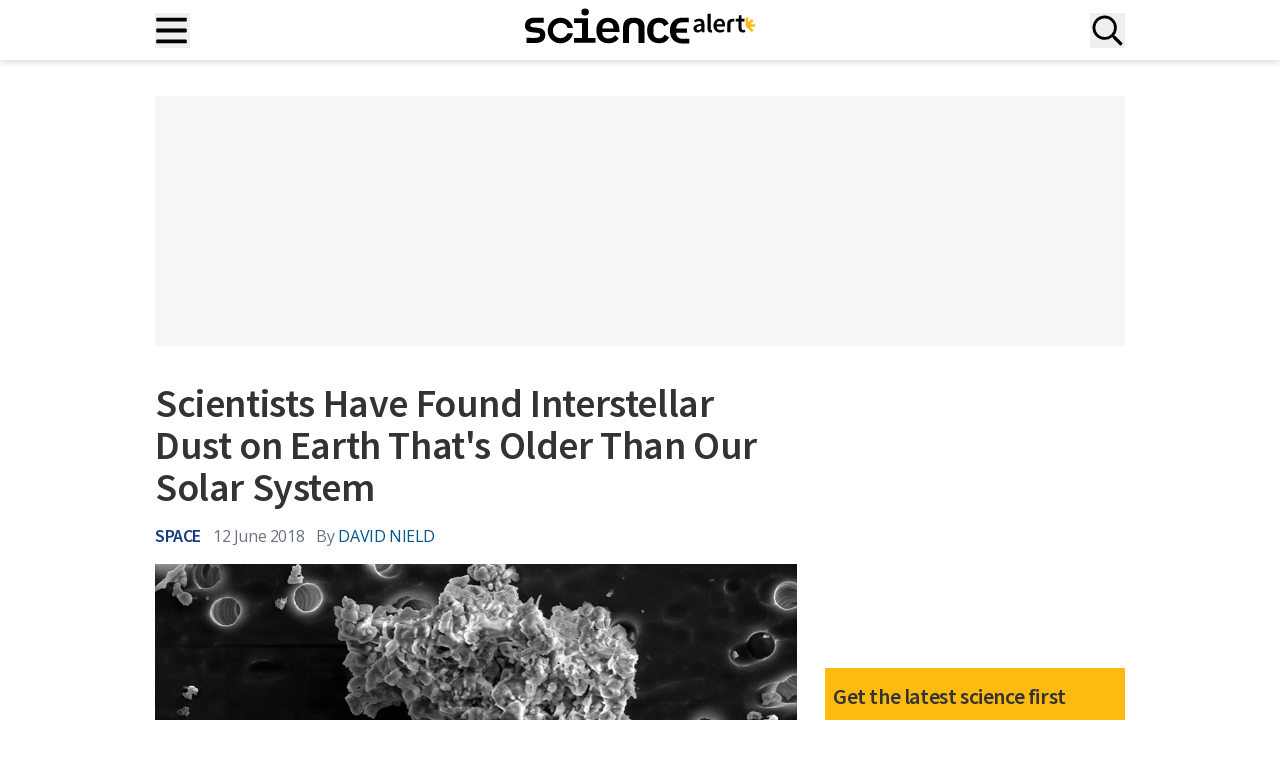

--- FILE ---
content_type: text/html; charset=UTF-8
request_url: https://www.sciencealert.com/scientists-find-interstellar-dust-older-than-sun-solar-system
body_size: 40947
content:
<!doctype html>
<html lang="en-US">
<head>
	<meta charset="UTF-8">
	<meta name="viewport" content="width=device-width, initial-scale=1, shrink-to-fit=no, maximum-scale=12.0, minimum-scale=.25, user-scalable=yes">

	<meta name='robots' content='index, follow, max-image-preview:large, max-snippet:-1, max-video-preview:-1' />
	<style>img:is([sizes="auto" i], [sizes^="auto," i]) { contain-intrinsic-size: 3000px 1500px }</style>
	<script type="e810abe67842063b14446801-text/javascript">window.dataLayer = window.dataLayer || []; window.dataLayer.push( {"type":"post","subtype":"post","context":{"is_front_page":false,"is_singular":true,"is_archive":false,"is_home":false,"is_search":false,"is_404":false,"is_post_type_archive":false,"is_tax":false},"user":{"logged_in":false},"blog":{"url":"https:\/\/www.sciencealert.com","id":0},"post":{"id":37842,"title":"Scientists have found interstellar dust on Earth that's older than our Solar System","slug":"scientists-find-interstellar-dust-older-than-sun-solar-system","published":"2018-06-12 16:38:34","modified":"2018-06-12 16:38:34","template":"","thumbnail":"https:\/\/www.sciencealert.com\/images\/2018-06\/processed\/space-dust-1_1024.jpg","author_name":"David Nield","category":"Space"}} );</script>
		<!-- Google Tag Manager -->
		<script type="e810abe67842063b14446801-text/javascript">(function(w,d,s,l,i){w[l]=w[l]||[];w[l].push({'gtm.start':
		new Date().getTime(),event:'gtm.js'});var f=d.getElementsByTagName(s)[0],
		j=d.createElement(s),dl=l!='dataLayer'?'&l='+l:'';j.async=true;j.src=
		'https://www.googletagmanager.com/gtm.js?id='+i+dl;f.parentNode.insertBefore(j,f);
		})(window,document,'script','dataLayer','GTM-T9C3TSJQ');</script>
		<!-- End Google Tag Manager -->
		
	<!-- This site is optimized with the Yoast SEO Premium plugin v25.5 (Yoast SEO v25.5) - https://yoast.com/wordpress/plugins/seo/ -->
	<title>Scientists Have Found Interstellar Dust on Earth That&#039;s Older Than Our Solar System : ScienceAlert</title>
	<meta name="description" content="Particles collected from Earth&#039;s upper atmosphere, originally deposited by comets, are older than our Solar System, scientists say – and these fine bits of interstellar dust could teach us about how planets and stars form from the very beginning." />
	<link rel="canonical" href="https://www.sciencealert.com/scientists-find-interstellar-dust-older-than-sun-solar-system" />
	<meta property="og:locale" content="en_US" />
	<meta property="og:type" content="article" />
	<meta property="og:title" content="Scientists Have Found Interstellar Dust on Earth That&#039;s Older Than Our Solar System" />
	<meta property="og:description" content="Particles collected from Earth&#039;s upper atmosphere, originally deposited by comets, are older than our Solar System, scientists say – and these fine bits of interstellar dust could teach us about how planets and stars form from the very beginning." />
	<meta property="og:url" content="https://www.sciencealert.com/scientists-find-interstellar-dust-older-than-sun-solar-system" />
	<meta property="og:site_name" content="ScienceAlert" />
	<meta property="article:publisher" content="https://www.facebook.com/ScienceAlert" />
	<meta property="article:published_time" content="2018-06-12T16:38:34+00:00" />
	<meta property="og:image" content="https://www.sciencealert.com/images/2018-06/processed/space-dust-1_1024.jpg" />
	<meta property="og:image:width" content="600" />
	<meta property="og:image:height" content="243" />
	<meta property="og:image:type" content="image/jpeg" />
	<meta name="author" content="David Nield" />
	<meta name="twitter:card" content="summary_large_image" />
	<meta name="twitter:title" content="Scientists Have Found Interstellar Dust on Earth That&#039;s Older Than Our Solar System" />
	<meta name="twitter:description" content="This is the stardust we all came from. " />
	<meta name="twitter:creator" content="@ScienceAlert" />
	<meta name="twitter:site" content="@ScienceAlert" />
	<script type="application/ld+json" class="yoast-schema-graph">{"@context":"https://schema.org","@graph":[{"@type":"NewsArticle","@id":"https://www.sciencealert.com/scientists-find-interstellar-dust-older-than-sun-solar-system#article","isPartOf":{"@id":"https://www.sciencealert.com/scientists-find-interstellar-dust-older-than-sun-solar-system"},"author":{"name":"David Nield","@id":"https://www.sciencealert.com/#/schema/person/48bf6816fa0650cc6cf57ae7df7db027"},"headline":"Scientists Have Found Interstellar Dust on Earth That's Older Than Our Solar System","datePublished":"2018-06-12T16:38:34+00:00","mainEntityOfPage":{"@id":"https://www.sciencealert.com/scientists-find-interstellar-dust-older-than-sun-solar-system"},"wordCount":628,"publisher":{"@id":"https://www.sciencealert.com/#organization"},"image":{"@id":"https://www.sciencealert.com/scientists-find-interstellar-dust-older-than-sun-solar-system#primaryimage"},"thumbnailUrl":"https://www.sciencealert.com/images/2018-06/processed/space-dust-1_1024.jpg","articleSection":["Space"],"inLanguage":"en-US","copyrightYear":"2018","copyrightHolder":{"@id":"https://www.sciencealert.com/#organization"}},{"@type":"WebPage","@id":"https://www.sciencealert.com/scientists-find-interstellar-dust-older-than-sun-solar-system","url":"https://www.sciencealert.com/scientists-find-interstellar-dust-older-than-sun-solar-system","name":"Scientists Have Found Interstellar Dust on Earth That&#039;s Older Than Our Solar System : ScienceAlert","isPartOf":{"@id":"https://www.sciencealert.com/#website"},"primaryImageOfPage":{"@id":"https://www.sciencealert.com/scientists-find-interstellar-dust-older-than-sun-solar-system#primaryimage"},"image":{"@id":"https://www.sciencealert.com/scientists-find-interstellar-dust-older-than-sun-solar-system#primaryimage"},"thumbnailUrl":"https://www.sciencealert.com/images/2018-06/processed/space-dust-1_1024.jpg","datePublished":"2018-06-12T16:38:34+00:00","breadcrumb":{"@id":"https://www.sciencealert.com/scientists-find-interstellar-dust-older-than-sun-solar-system#breadcrumb"},"inLanguage":"en-US","potentialAction":[{"@type":"ReadAction","target":["https://www.sciencealert.com/scientists-find-interstellar-dust-older-than-sun-solar-system"]}]},{"@type":"ImageObject","inLanguage":"en-US","@id":"https://www.sciencealert.com/scientists-find-interstellar-dust-older-than-sun-solar-system#primaryimage","url":"https://www.sciencealert.com/images/2018-06/processed/space-dust-1_1024.jpg","contentUrl":"https://www.sciencealert.com/images/2018-06/processed/space-dust-1_1024.jpg","caption":"Scientists have found interstellar dust on Earth that's older than our Solar System"},{"@type":"BreadcrumbList","@id":"https://www.sciencealert.com/scientists-find-interstellar-dust-older-than-sun-solar-system#breadcrumb","itemListElement":[{"@type":"ListItem","position":1,"name":"Home","item":"https://www.sciencealert.com/"},{"@type":"ListItem","position":2,"name":"Scientists Have Found Interstellar Dust on Earth That's Older Than Our Solar System"}]},{"@type":"WebSite","@id":"https://www.sciencealert.com/#website","url":"https://www.sciencealert.com/","name":"ScienceAlert","description":"The Best in Science News and Amazing Breakthroughs","publisher":{"@id":"https://www.sciencealert.com/#organization"},"potentialAction":[{"@type":"SearchAction","target":{"@type":"EntryPoint","urlTemplate":"https://www.sciencealert.com/?s={search_term_string}"},"query-input":{"@type":"PropertyValueSpecification","valueRequired":true,"valueName":"search_term_string"}}],"inLanguage":"en-US"},{"@type":"Organization","@id":"https://www.sciencealert.com/#organization","name":"ScienceAlert","url":"https://www.sciencealert.com/","logo":{"@type":"ImageObject","inLanguage":"en-US","@id":"https://www.sciencealert.com/#/schema/logo/image/","url":"https://www.sciencealert.com/images/2022/08/cropped-sa-rounded-favicon.png","contentUrl":"https://www.sciencealert.com/images/2022/08/cropped-sa-rounded-favicon.png","width":512,"height":512,"caption":"ScienceAlert"},"image":{"@id":"https://www.sciencealert.com/#/schema/logo/image/"},"sameAs":["https://www.facebook.com/ScienceAlert","https://x.com/ScienceAlert","https://www.instagram.com/sciencealert/"]},{"@type":"Person","@id":"https://www.sciencealert.com/#/schema/person/48bf6816fa0650cc6cf57ae7df7db027","name":"David Nield","image":{"@type":"ImageObject","inLanguage":"en-US","@id":"https://www.sciencealert.com/#/schema/person/image/","url":"https://secure.gravatar.com/avatar/63badbb02bd95f2c3aeb9035899c598851a673e57d58fc81413d18832ec7beea?s=96&d=mm&r=g","contentUrl":"https://secure.gravatar.com/avatar/63badbb02bd95f2c3aeb9035899c598851a673e57d58fc81413d18832ec7beea?s=96&d=mm&r=g","caption":"David Nield"},"url":"https://www.sciencealert.com/david-nield"}]}</script>
	<!-- / Yoast SEO Premium plugin. -->


<link href="//securepubads.g.doubleclick.net" rel="dns-prefetch">		<link rel="preconnect" href="https://cdn.privacy-mgmt.com">
		<link rel="dns-prefetch" href="https://cdn.privacy-mgmt.com">
		<script type="e810abe67842063b14446801-text/javascript">
window.uetq=window.uetq||[];window.uetq.push("consent","default",{ad_storage:"denied"});
</script>
<!-- MSFT Clarity script -->
<script type="e810abe67842063b14446801-text/javascript">
(function(c,l,a,r,i,t,y){c[a]=c[a]||function(){(c[a].q=c[a].q||[]).push(arguments)};t=l.createElement(r);t.async=1;t.src="https://www.clarity.ms/tag/"+i;y=l.getElementsByTagName(r)[0];y.parentNode.insertBefore(t,y)})(window,document,"clarity","script","otkbgpbwhi");
</script>
<!-- End MSFT Clarity script -->

<!-- Sourcepoint CMP script -->
<script type="e810abe67842063b14446801-text/javascript">
"use strict";!function(){var t=function(){var t,e,o=[],n=window,r=n;for(;r;){try{if(r.frames.__tcfapiLocator){t=r;break}}catch(t){}if(r===n.top)break;r=r.parent}t||(!function t(){var e=n.document,o=!!n.frames.__tcfapiLocator;if(!o)if(e.body){var r=e.createElement("iframe");r.style.cssText="display:none",r.name="__tcfapiLocator",e.body.appendChild(r)}else setTimeout(t,5);return!o}(),n.__tcfapi=function(){for(var t=arguments.length,n=new Array(t),r=0;r<t;r++)n[r]=arguments[r];if(!n.length)return o;"setGdprApplies"===n[0]?n.length>3&&2===parseInt(n[1],10)&&"boolean"==typeof n[3]&&(e=n[3],"function"==typeof n[2]&&n[2]("set",!0)):"ping"===n[0]?"function"==typeof n[2]&&n[2]({gdprApplies:e,cmpLoaded:!1,cmpStatus:"stub"}):o.push(n)},n.addEventListener("message",function(t){var e="string"==typeof t.data,o={};if(e)try{o=JSON.parse(t.data)}catch(t){}else o=t.data;var n="object"===typeof o&&null!==o?o.__tcfapiCall:null;n&&window.__tcfapi(n.command,n.version,function(o,r){var a={__tcfapiReturn:{returnValue:o,success:r,callId:n.callId}};t&&t.source&&t.source.postMessage&&t.source.postMessage(e?JSON.stringify(a):a,"*")},n.parameter)},!1))};"undefined"!=typeof module?module.exports=t:t()}();
</script>

<script type="e810abe67842063b14446801-text/javascript">
(function(){function r(){if(!window.frames.__uspapiLocator){if(document.body){var t=document.createElement("iframe");t.style.cssText="display:none";t.name="__uspapiLocator";document.body.appendChild(t)}else setTimeout(r,5)}}function p(){var t=arguments;__uspapi.a=__uspapi.a||[];if(!t.length)return __uspapi.a;else if("ping"===t[0])t[2]({gdprAppliesGlobally:false,cmpLoaded:false},!0);else __uspapi.a.push([].slice.apply(t))}function l(t){var e="string"==typeof t.data;try{var n=e?JSON.parse(t.data):t.data;if(n.__cmpCall){var r=n.__cmpCall;window.__uspapi(r.command,r.parameter,function(n,a){var i={__cmpReturn:{returnValue:n,success:a,callId:r.callId}};t.source.postMessage(e?JSON.stringify(i):i,"*")})}}catch(n){}}r();if("function"!=typeof __uspapi){window.__uspapi=p;__uspapi.msgHandler=l;window.addEventListener("message",l,!1)}})();
</script>
<script type="e810abe67842063b14446801-text/javascript">
	window.__gpp_addFrame=function(e){if(!window.frames[e])if(document.body){var t=document.createElement("iframe");t.style.cssText="display:none",t.name=e,document.body.appendChild(t)}else window.setTimeout(window.__gpp_addFrame,10,e)},window.__gpp_stub=function(){var e=arguments;if(__gpp.queue=__gpp.queue||[],__gpp.events=__gpp.events||[],!e.length||1==e.length&&"queue"==e[0])return __gpp.queue;if(1==e.length&&"events"==e[0])return __gpp.events;var t=e[0],p=e.length>1?e[1]:null,s=e.length>2?e[2]:null;if("ping"===t)p({gppVersion:"1.1",cmpStatus:"stub",cmpDisplayStatus:"hidden",signalStatus:"not ready",supportedAPIs:["2:tcfeuv2","5:tcfcav1","6:uspv1","7:usnatv1","8:uscav1","9:usvav1","10:uscov1","11:usutv1","12:usctv1"],cmpId:0,sectionList:[],applicableSections:[],gppString:"",parsedSections:{}},!0);else if("addEventListener"===t){"lastId"in __gpp||(__gpp.lastId=0),__gpp.lastId++;var n=__gpp.lastId;__gpp.events.push({id:n,callback:p,parameter:s}),p({eventName:"listenerRegistered",listenerId:n,data:!0,pingData:{gppVersion:"1.1",cmpStatus:"stub",cmpDisplayStatus:"hidden",signalStatus:"not ready",supportedAPIs:["2:tcfeuv2","5:tcfcav1","6:uspv1","7:usnatv1","8:uscav1","9:usvav1","10:uscov1","11:usutv1","12:usctv1"],cmpId:0,sectionList:[],applicableSections:[],gppString:"",parsedSections:{}}},!0)}else if("removeEventListener"===t){for(var a=!1,i=0;i<__gpp.events.length;i++)if(__gpp.events[i].id==s){__gpp.events.splice(i,1),a=!0;break}p({eventName:"listenerRemoved",listenerId:s,data:a,pingData:{gppVersion:"1.1",cmpStatus:"stub",cmpDisplayStatus:"hidden",signalStatus:"not ready",supportedAPIs:["2:tcfeuv2","5:tcfcav1","6:uspv1","7:usnatv1","8:uscav1","9:usvav1","10:uscov1","11:usutv1","12:usctv1"],cmpId:0,sectionList:[],applicableSections:[],gppString:"",parsedSections:{}}},!0)}else"hasSection"===t?p(!1,!0):"getSection"===t||"getField"===t?p(null,!0):__gpp.queue.push([].slice.apply(e))},window.__gpp_msghandler=function(e){var t="string"==typeof e.data;try{var p=t?JSON.parse(e.data):e.data}catch(e){p=null}if("object"==typeof p&&null!==p&&"__gppCall"in p){var s=p.__gppCall;window.__gpp(s.command,(function(p,n){var a={__gppReturn:{returnValue:p,success:n,callId:s.callId}};e.source.postMessage(t?JSON.stringify(a):a,"*")}),"parameter"in s?s.parameter:null,"version"in s?s.version:"1.1")}},"__gpp"in window&&"function"==typeof window.__gpp||(window.__gpp=window.__gpp_stub,window.addEventListener("message",window.__gpp_msghandler,!1),window.__gpp_addFrame("__gppLocator"));
</script>
<script type="e810abe67842063b14446801-text/javascript">
	window._sp_queue = [],
		window._sp_ = {
			config: {
				accountId: 1967,
				baseEndpoint: 'https://cdn.privacy-mgmt.com',
				usnat: {
					includeUspApi: true,
					sectionIds: [7, 8, 9, 10, 11, 12]
				},
				gdpr: {},
				events: {
					onMessageChoiceSelect: function() {
						// console.log("[event] onMessageChoiceSelect", arguments)
					},
					onMessageReady: function() {
						// console.log("[event] onMessageReady", arguments)
					},
					onMessageChoiceError: function() {
						// console.log("[event] onMessageChoiceError", arguments)
					},
					onPrivacyManagerAction: function() {
						// console.log("[event] onPrivacyManagerAction", arguments)
					},
					onPMCancel: function() {
						// console.log("[event] onPMCancel", arguments)
					},
					onMessageReceiveData: function() {
						// console.log("[event] onMessageReceiveData", arguments)
					},
					onSPPMObjectReady: function() {
						// console.log("[event] onSPPMObjectReady", arguments)
					},
					onConsentReady: function(message_type, uuid, string, info) {

						var pmLink = document.getElementById("pmLink"),
							listItem = pmLink?.closest('.privacy-manage-consent');

						function manageVisibility(visible, onClick) {
							if (visible) {
								pmLink.onclick = function(event) {
									event.preventDefault();
									onClick();
								};
								listItem?.classList.add('display-link');
							} else {
								listItem?.classList.remove('display-link');
							}
						}

						let clarityConsent = false;

						// GPP US Multistate Section
						if (message_type === "usnat" && info.applies) {

							__gpp('getSection', function(data, success) {
								if (success && data) {

									const consentGranted =
										data.SaleOptOut === 2 &&
										data.SharingOptOut === 2 &&
										data.TargetedAdvertisingOptOut === 2;

									if (typeof clarity === 'function') {
										clarity('consent', consentGranted);
									}

									window.uetq = window.uetq || [];
									window.uetq.push('consent', 'update', {
										ad_storage: consentGranted ? 'granted' : 'denied'
									});

									manageVisibility(true, function() {
										window._sp_.usnat.loadPrivacyManagerModal('944880');
									});
								} else {
									console.warn("[USNAT] Failed to retrieve section or invalid data");
									if (typeof clarity === 'function') {
										clarity('consent', false);
									}
									window.uetq = window.uetq || [];
									window.uetq.push('consent', 'update', {
										ad_storage: 'denied'
									});
									manageVisibility(false);
								}
							}, 'usnat');
							return;
						}

						// GDPR logic (vendor-based)
						if (message_type === "gdpr" && info.applies) {
							if (typeof window.__tcfapi === "function") {
								window.__tcfapi("getCustomVendorConsents", 2, function(tcData, success) {

									if (success && tcData) {
										if (tcData.consentedAll) {
											clarityConsent = true;
										} else if (Array.isArray(tcData.consentedVendors)) {
											const microsoftVendor = tcData.consentedVendors.find(function(vendor) {
												return vendor.name === "Microsoft Clarity";
											});
											if (microsoftVendor && tcData.grants[microsoftVendor._id]?.vendorGrant) {
												clarityConsent = true;
											}
										}
									}

									if (typeof clarity === 'function') {
										clarity('consent', clarityConsent);
									}

									window.uetq = window.uetq || [];
									window.uetq.push('consent', 'update', {
										ad_storage: clarityConsent ? 'granted' : 'denied'
									});

									manageVisibility(true, function() {
										window._sp_.gdpr.loadPrivacyManagerModal('944879');
									});
								});
							} else {
								console.warn("[GDPR] __tcfapi not available");
								if (typeof clarity === 'function') {
									clarity('consent', false);
								}
								manageVisibility(false);
							}
							return;
						}

						if (typeof clarity === 'function') {
							clarity('consent', false);
						}
						window.uetq = window.uetq || [];
						window.uetq.push('consent', 'update', {
							ad_storage: 'denied'
						});
						manageVisibility(false);
					},
					onError: function() {
						console.log("[event] onError", arguments)
					}
				}
			}
		};
</script>
<script src='https://cdn.privacy-mgmt.com/unified/wrapperMessagingWithoutDetection.js' async type="e810abe67842063b14446801-text/javascript"></script>
<style>
	.menu .privacy-manage-consent.display-link {
		display: list-item !important;
	}

	.menu .privacy-manage-consent.display-link #pmLink {
		display: inline !important;
	}
</style>
<!-- End Sourcepoint CMP script -->		<meta property="article:section" content="space" />
		<style id='global-styles-inline-css' type='text/css'>
:root{--wp--preset--aspect-ratio--square: 1;--wp--preset--aspect-ratio--4-3: 4/3;--wp--preset--aspect-ratio--3-4: 3/4;--wp--preset--aspect-ratio--3-2: 3/2;--wp--preset--aspect-ratio--2-3: 2/3;--wp--preset--aspect-ratio--16-9: 16/9;--wp--preset--aspect-ratio--9-16: 9/16;--wp--preset--color--black: #000000;--wp--preset--color--cyan-bluish-gray: #abb8c3;--wp--preset--color--white: #ffffff;--wp--preset--color--pale-pink: #f78da7;--wp--preset--color--vivid-red: #cf2e2e;--wp--preset--color--luminous-vivid-orange: #ff6900;--wp--preset--color--luminous-vivid-amber: #fcb900;--wp--preset--color--light-green-cyan: #7bdcb5;--wp--preset--color--vivid-green-cyan: #00d084;--wp--preset--color--pale-cyan-blue: #8ed1fc;--wp--preset--color--vivid-cyan-blue: #0693e3;--wp--preset--color--vivid-purple: #9b51e0;--wp--preset--color--sciencealert-black: #000000;--wp--preset--color--sciencealert-light-gray: #ebebeb;--wp--preset--color--sciencealert-yellow: #feba11;--wp--preset--color--sciencealert-pink: #d600b5;--wp--preset--color--sciencealert-blue: #0074c7;--wp--preset--color--sciencealert-deep-blue: #153c84;--wp--preset--color--sciencealert-purple: #8c16b7;--wp--preset--color--sciencealert-green: #6f7d16;--wp--preset--color--sciencealert-teal: #128157;--wp--preset--color--sciencealert-physics-red: #d70e0e;--wp--preset--color--sciencealert-gray: #4f5265;--wp--preset--color--sciencealert-soft-red: #D36F6F;--wp--preset--color--sciencealert-orange: #c74c01;--wp--preset--gradient--vivid-cyan-blue-to-vivid-purple: linear-gradient(135deg,rgba(6,147,227,1) 0%,rgb(155,81,224) 100%);--wp--preset--gradient--light-green-cyan-to-vivid-green-cyan: linear-gradient(135deg,rgb(122,220,180) 0%,rgb(0,208,130) 100%);--wp--preset--gradient--luminous-vivid-amber-to-luminous-vivid-orange: linear-gradient(135deg,rgba(252,185,0,1) 0%,rgba(255,105,0,1) 100%);--wp--preset--gradient--luminous-vivid-orange-to-vivid-red: linear-gradient(135deg,rgba(255,105,0,1) 0%,rgb(207,46,46) 100%);--wp--preset--gradient--very-light-gray-to-cyan-bluish-gray: linear-gradient(135deg,rgb(238,238,238) 0%,rgb(169,184,195) 100%);--wp--preset--gradient--cool-to-warm-spectrum: linear-gradient(135deg,rgb(74,234,220) 0%,rgb(151,120,209) 20%,rgb(207,42,186) 40%,rgb(238,44,130) 60%,rgb(251,105,98) 80%,rgb(254,248,76) 100%);--wp--preset--gradient--blush-light-purple: linear-gradient(135deg,rgb(255,206,236) 0%,rgb(152,150,240) 100%);--wp--preset--gradient--blush-bordeaux: linear-gradient(135deg,rgb(254,205,165) 0%,rgb(254,45,45) 50%,rgb(107,0,62) 100%);--wp--preset--gradient--luminous-dusk: linear-gradient(135deg,rgb(255,203,112) 0%,rgb(199,81,192) 50%,rgb(65,88,208) 100%);--wp--preset--gradient--pale-ocean: linear-gradient(135deg,rgb(255,245,203) 0%,rgb(182,227,212) 50%,rgb(51,167,181) 100%);--wp--preset--gradient--electric-grass: linear-gradient(135deg,rgb(202,248,128) 0%,rgb(113,206,126) 100%);--wp--preset--gradient--midnight: linear-gradient(135deg,rgb(2,3,129) 0%,rgb(40,116,252) 100%);--wp--preset--font-size--small: 13px;--wp--preset--font-size--medium: 20px;--wp--preset--font-size--large: 36px;--wp--preset--font-size--x-large: 42px;--wp--preset--font-size--text-xs: 14px;--wp--preset--font-size--text-sm: 16px;--wp--preset--font-size--text-base: 18px;--wp--preset--font-size--text-lg: 20px;--wp--preset--font-size--text-xl: 24px;--wp--preset--font-size--text-2-xl: 36px;--wp--preset--font-size--text-3-xl: 40px;--wp--preset--font-size--text-4-xl: 48px;--wp--preset--font-size--text-5-xl: 60px;--wp--preset--font-family--open-sans: 'Open Sans', Helvetica, Arial, sans-serif;--wp--preset--font-family--source-sans: 'Source Sans Pro', Helvetica, Arial, sans-serif;--wp--preset--spacing--20: 0.44rem;--wp--preset--spacing--30: 0.67rem;--wp--preset--spacing--40: 1rem;--wp--preset--spacing--50: 1.5rem;--wp--preset--spacing--60: 2.25rem;--wp--preset--spacing--70: 3.38rem;--wp--preset--spacing--80: 5.06rem;--wp--preset--shadow--natural: 6px 6px 9px rgba(0, 0, 0, 0.2);--wp--preset--shadow--deep: 12px 12px 50px rgba(0, 0, 0, 0.4);--wp--preset--shadow--sharp: 6px 6px 0px rgba(0, 0, 0, 0.2);--wp--preset--shadow--outlined: 6px 6px 0px -3px rgba(255, 255, 255, 1), 6px 6px rgba(0, 0, 0, 1);--wp--preset--shadow--crisp: 6px 6px 0px rgba(0, 0, 0, 1);}:root { --wp--style--global--content-size: 1024px;--wp--style--global--wide-size: 1536px; }:where(body) { margin: 0; }.wp-site-blocks > .alignleft { float: left; margin-right: 2em; }.wp-site-blocks > .alignright { float: right; margin-left: 2em; }.wp-site-blocks > .aligncenter { justify-content: center; margin-left: auto; margin-right: auto; }:where(.is-layout-flex){gap: 0.5em;}:where(.is-layout-grid){gap: 0.5em;}.is-layout-flow > .alignleft{float: left;margin-inline-start: 0;margin-inline-end: 2em;}.is-layout-flow > .alignright{float: right;margin-inline-start: 2em;margin-inline-end: 0;}.is-layout-flow > .aligncenter{margin-left: auto !important;margin-right: auto !important;}.is-layout-constrained > .alignleft{float: left;margin-inline-start: 0;margin-inline-end: 2em;}.is-layout-constrained > .alignright{float: right;margin-inline-start: 2em;margin-inline-end: 0;}.is-layout-constrained > .aligncenter{margin-left: auto !important;margin-right: auto !important;}.is-layout-constrained > :where(:not(.alignleft):not(.alignright):not(.alignfull)){max-width: var(--wp--style--global--content-size);margin-left: auto !important;margin-right: auto !important;}.is-layout-constrained > .alignwide{max-width: var(--wp--style--global--wide-size);}body .is-layout-flex{display: flex;}.is-layout-flex{flex-wrap: wrap;align-items: center;}.is-layout-flex > :is(*, div){margin: 0;}body .is-layout-grid{display: grid;}.is-layout-grid > :is(*, div){margin: 0;}body{padding-top: 0px;padding-right: 0px;padding-bottom: 0px;padding-left: 0px;}a:where(:not(.wp-element-button)){text-decoration: underline;}:root :where(.wp-element-button, .wp-block-button__link){background-color: #32373c;border-width: 0;color: #fff;font-family: inherit;font-size: inherit;line-height: inherit;padding: calc(0.667em + 2px) calc(1.333em + 2px);text-decoration: none;}.has-black-color{color: var(--wp--preset--color--black) !important;}.has-cyan-bluish-gray-color{color: var(--wp--preset--color--cyan-bluish-gray) !important;}.has-white-color{color: var(--wp--preset--color--white) !important;}.has-pale-pink-color{color: var(--wp--preset--color--pale-pink) !important;}.has-vivid-red-color{color: var(--wp--preset--color--vivid-red) !important;}.has-luminous-vivid-orange-color{color: var(--wp--preset--color--luminous-vivid-orange) !important;}.has-luminous-vivid-amber-color{color: var(--wp--preset--color--luminous-vivid-amber) !important;}.has-light-green-cyan-color{color: var(--wp--preset--color--light-green-cyan) !important;}.has-vivid-green-cyan-color{color: var(--wp--preset--color--vivid-green-cyan) !important;}.has-pale-cyan-blue-color{color: var(--wp--preset--color--pale-cyan-blue) !important;}.has-vivid-cyan-blue-color{color: var(--wp--preset--color--vivid-cyan-blue) !important;}.has-vivid-purple-color{color: var(--wp--preset--color--vivid-purple) !important;}.has-sciencealert-black-color{color: var(--wp--preset--color--sciencealert-black) !important;}.has-sciencealert-light-gray-color{color: var(--wp--preset--color--sciencealert-light-gray) !important;}.has-sciencealert-yellow-color{color: var(--wp--preset--color--sciencealert-yellow) !important;}.has-sciencealert-pink-color{color: var(--wp--preset--color--sciencealert-pink) !important;}.has-sciencealert-blue-color{color: var(--wp--preset--color--sciencealert-blue) !important;}.has-sciencealert-deep-blue-color{color: var(--wp--preset--color--sciencealert-deep-blue) !important;}.has-sciencealert-purple-color{color: var(--wp--preset--color--sciencealert-purple) !important;}.has-sciencealert-green-color{color: var(--wp--preset--color--sciencealert-green) !important;}.has-sciencealert-teal-color{color: var(--wp--preset--color--sciencealert-teal) !important;}.has-sciencealert-physics-red-color{color: var(--wp--preset--color--sciencealert-physics-red) !important;}.has-sciencealert-gray-color{color: var(--wp--preset--color--sciencealert-gray) !important;}.has-sciencealert-soft-red-color{color: var(--wp--preset--color--sciencealert-soft-red) !important;}.has-sciencealert-orange-color{color: var(--wp--preset--color--sciencealert-orange) !important;}.has-black-background-color{background-color: var(--wp--preset--color--black) !important;}.has-cyan-bluish-gray-background-color{background-color: var(--wp--preset--color--cyan-bluish-gray) !important;}.has-white-background-color{background-color: var(--wp--preset--color--white) !important;}.has-pale-pink-background-color{background-color: var(--wp--preset--color--pale-pink) !important;}.has-vivid-red-background-color{background-color: var(--wp--preset--color--vivid-red) !important;}.has-luminous-vivid-orange-background-color{background-color: var(--wp--preset--color--luminous-vivid-orange) !important;}.has-luminous-vivid-amber-background-color{background-color: var(--wp--preset--color--luminous-vivid-amber) !important;}.has-light-green-cyan-background-color{background-color: var(--wp--preset--color--light-green-cyan) !important;}.has-vivid-green-cyan-background-color{background-color: var(--wp--preset--color--vivid-green-cyan) !important;}.has-pale-cyan-blue-background-color{background-color: var(--wp--preset--color--pale-cyan-blue) !important;}.has-vivid-cyan-blue-background-color{background-color: var(--wp--preset--color--vivid-cyan-blue) !important;}.has-vivid-purple-background-color{background-color: var(--wp--preset--color--vivid-purple) !important;}.has-sciencealert-black-background-color{background-color: var(--wp--preset--color--sciencealert-black) !important;}.has-sciencealert-light-gray-background-color{background-color: var(--wp--preset--color--sciencealert-light-gray) !important;}.has-sciencealert-yellow-background-color{background-color: var(--wp--preset--color--sciencealert-yellow) !important;}.has-sciencealert-pink-background-color{background-color: var(--wp--preset--color--sciencealert-pink) !important;}.has-sciencealert-blue-background-color{background-color: var(--wp--preset--color--sciencealert-blue) !important;}.has-sciencealert-deep-blue-background-color{background-color: var(--wp--preset--color--sciencealert-deep-blue) !important;}.has-sciencealert-purple-background-color{background-color: var(--wp--preset--color--sciencealert-purple) !important;}.has-sciencealert-green-background-color{background-color: var(--wp--preset--color--sciencealert-green) !important;}.has-sciencealert-teal-background-color{background-color: var(--wp--preset--color--sciencealert-teal) !important;}.has-sciencealert-physics-red-background-color{background-color: var(--wp--preset--color--sciencealert-physics-red) !important;}.has-sciencealert-gray-background-color{background-color: var(--wp--preset--color--sciencealert-gray) !important;}.has-sciencealert-soft-red-background-color{background-color: var(--wp--preset--color--sciencealert-soft-red) !important;}.has-sciencealert-orange-background-color{background-color: var(--wp--preset--color--sciencealert-orange) !important;}.has-black-border-color{border-color: var(--wp--preset--color--black) !important;}.has-cyan-bluish-gray-border-color{border-color: var(--wp--preset--color--cyan-bluish-gray) !important;}.has-white-border-color{border-color: var(--wp--preset--color--white) !important;}.has-pale-pink-border-color{border-color: var(--wp--preset--color--pale-pink) !important;}.has-vivid-red-border-color{border-color: var(--wp--preset--color--vivid-red) !important;}.has-luminous-vivid-orange-border-color{border-color: var(--wp--preset--color--luminous-vivid-orange) !important;}.has-luminous-vivid-amber-border-color{border-color: var(--wp--preset--color--luminous-vivid-amber) !important;}.has-light-green-cyan-border-color{border-color: var(--wp--preset--color--light-green-cyan) !important;}.has-vivid-green-cyan-border-color{border-color: var(--wp--preset--color--vivid-green-cyan) !important;}.has-pale-cyan-blue-border-color{border-color: var(--wp--preset--color--pale-cyan-blue) !important;}.has-vivid-cyan-blue-border-color{border-color: var(--wp--preset--color--vivid-cyan-blue) !important;}.has-vivid-purple-border-color{border-color: var(--wp--preset--color--vivid-purple) !important;}.has-sciencealert-black-border-color{border-color: var(--wp--preset--color--sciencealert-black) !important;}.has-sciencealert-light-gray-border-color{border-color: var(--wp--preset--color--sciencealert-light-gray) !important;}.has-sciencealert-yellow-border-color{border-color: var(--wp--preset--color--sciencealert-yellow) !important;}.has-sciencealert-pink-border-color{border-color: var(--wp--preset--color--sciencealert-pink) !important;}.has-sciencealert-blue-border-color{border-color: var(--wp--preset--color--sciencealert-blue) !important;}.has-sciencealert-deep-blue-border-color{border-color: var(--wp--preset--color--sciencealert-deep-blue) !important;}.has-sciencealert-purple-border-color{border-color: var(--wp--preset--color--sciencealert-purple) !important;}.has-sciencealert-green-border-color{border-color: var(--wp--preset--color--sciencealert-green) !important;}.has-sciencealert-teal-border-color{border-color: var(--wp--preset--color--sciencealert-teal) !important;}.has-sciencealert-physics-red-border-color{border-color: var(--wp--preset--color--sciencealert-physics-red) !important;}.has-sciencealert-gray-border-color{border-color: var(--wp--preset--color--sciencealert-gray) !important;}.has-sciencealert-soft-red-border-color{border-color: var(--wp--preset--color--sciencealert-soft-red) !important;}.has-sciencealert-orange-border-color{border-color: var(--wp--preset--color--sciencealert-orange) !important;}.has-vivid-cyan-blue-to-vivid-purple-gradient-background{background: var(--wp--preset--gradient--vivid-cyan-blue-to-vivid-purple) !important;}.has-light-green-cyan-to-vivid-green-cyan-gradient-background{background: var(--wp--preset--gradient--light-green-cyan-to-vivid-green-cyan) !important;}.has-luminous-vivid-amber-to-luminous-vivid-orange-gradient-background{background: var(--wp--preset--gradient--luminous-vivid-amber-to-luminous-vivid-orange) !important;}.has-luminous-vivid-orange-to-vivid-red-gradient-background{background: var(--wp--preset--gradient--luminous-vivid-orange-to-vivid-red) !important;}.has-very-light-gray-to-cyan-bluish-gray-gradient-background{background: var(--wp--preset--gradient--very-light-gray-to-cyan-bluish-gray) !important;}.has-cool-to-warm-spectrum-gradient-background{background: var(--wp--preset--gradient--cool-to-warm-spectrum) !important;}.has-blush-light-purple-gradient-background{background: var(--wp--preset--gradient--blush-light-purple) !important;}.has-blush-bordeaux-gradient-background{background: var(--wp--preset--gradient--blush-bordeaux) !important;}.has-luminous-dusk-gradient-background{background: var(--wp--preset--gradient--luminous-dusk) !important;}.has-pale-ocean-gradient-background{background: var(--wp--preset--gradient--pale-ocean) !important;}.has-electric-grass-gradient-background{background: var(--wp--preset--gradient--electric-grass) !important;}.has-midnight-gradient-background{background: var(--wp--preset--gradient--midnight) !important;}.has-small-font-size{font-size: var(--wp--preset--font-size--small) !important;}.has-medium-font-size{font-size: var(--wp--preset--font-size--medium) !important;}.has-large-font-size{font-size: var(--wp--preset--font-size--large) !important;}.has-x-large-font-size{font-size: var(--wp--preset--font-size--x-large) !important;}.has-text-xs-font-size{font-size: var(--wp--preset--font-size--text-xs) !important;}.has-text-sm-font-size{font-size: var(--wp--preset--font-size--text-sm) !important;}.has-text-base-font-size{font-size: var(--wp--preset--font-size--text-base) !important;}.has-text-lg-font-size{font-size: var(--wp--preset--font-size--text-lg) !important;}.has-text-xl-font-size{font-size: var(--wp--preset--font-size--text-xl) !important;}.has-text-2-xl-font-size{font-size: var(--wp--preset--font-size--text-2-xl) !important;}.has-text-3-xl-font-size{font-size: var(--wp--preset--font-size--text-3-xl) !important;}.has-text-4-xl-font-size{font-size: var(--wp--preset--font-size--text-4-xl) !important;}.has-text-5-xl-font-size{font-size: var(--wp--preset--font-size--text-5-xl) !important;}.has-open-sans-font-family{font-family: var(--wp--preset--font-family--open-sans) !important;}.has-source-sans-font-family{font-family: var(--wp--preset--font-family--source-sans) !important;}
:where(.wp-block-post-template.is-layout-flex){gap: 1.25em;}:where(.wp-block-post-template.is-layout-grid){gap: 1.25em;}
:where(.wp-block-columns.is-layout-flex){gap: 2em;}:where(.wp-block-columns.is-layout-grid){gap: 2em;}
:root :where(.wp-block-pullquote){font-size: 1.5em;line-height: 1.6;}
</style>
<link rel='stylesheet' id='gn-frontend-gnfollow-style-css' href='https://www.sciencealert.com/wp-content/plugins/gn-publisher/assets/css/gn-frontend-gnfollow.min.css?ver=1.5.23' type='text/css' media='all' />
<style id="google-fonts-css" media="all">/* cyrillic-ext */
@font-face {
  font-family: 'Open Sans';
  font-style: normal;
  font-weight: 400;
  font-stretch: 100%;
  font-display: swap;
  src: url(/fonts.gstatic.com/s/opensans/v44/memvYaGs126MiZpBA-UvWbX2vVnXBbObj2OVTSKmu0SC55K5gw.woff2) format('woff2');
  unicode-range: U+0460-052F, U+1C80-1C8A, U+20B4, U+2DE0-2DFF, U+A640-A69F, U+FE2E-FE2F;
}
/* cyrillic */
@font-face {
  font-family: 'Open Sans';
  font-style: normal;
  font-weight: 400;
  font-stretch: 100%;
  font-display: swap;
  src: url(/fonts.gstatic.com/s/opensans/v44/memvYaGs126MiZpBA-UvWbX2vVnXBbObj2OVTSumu0SC55K5gw.woff2) format('woff2');
  unicode-range: U+0301, U+0400-045F, U+0490-0491, U+04B0-04B1, U+2116;
}
/* greek-ext */
@font-face {
  font-family: 'Open Sans';
  font-style: normal;
  font-weight: 400;
  font-stretch: 100%;
  font-display: swap;
  src: url(/fonts.gstatic.com/s/opensans/v44/memvYaGs126MiZpBA-UvWbX2vVnXBbObj2OVTSOmu0SC55K5gw.woff2) format('woff2');
  unicode-range: U+1F00-1FFF;
}
/* greek */
@font-face {
  font-family: 'Open Sans';
  font-style: normal;
  font-weight: 400;
  font-stretch: 100%;
  font-display: swap;
  src: url(/fonts.gstatic.com/s/opensans/v44/memvYaGs126MiZpBA-UvWbX2vVnXBbObj2OVTSymu0SC55K5gw.woff2) format('woff2');
  unicode-range: U+0370-0377, U+037A-037F, U+0384-038A, U+038C, U+038E-03A1, U+03A3-03FF;
}
/* hebrew */
@font-face {
  font-family: 'Open Sans';
  font-style: normal;
  font-weight: 400;
  font-stretch: 100%;
  font-display: swap;
  src: url(/fonts.gstatic.com/s/opensans/v44/memvYaGs126MiZpBA-UvWbX2vVnXBbObj2OVTS2mu0SC55K5gw.woff2) format('woff2');
  unicode-range: U+0307-0308, U+0590-05FF, U+200C-2010, U+20AA, U+25CC, U+FB1D-FB4F;
}
/* math */
@font-face {
  font-family: 'Open Sans';
  font-style: normal;
  font-weight: 400;
  font-stretch: 100%;
  font-display: swap;
  src: url(/fonts.gstatic.com/s/opensans/v44/memvYaGs126MiZpBA-UvWbX2vVnXBbObj2OVTVOmu0SC55K5gw.woff2) format('woff2');
  unicode-range: U+0302-0303, U+0305, U+0307-0308, U+0310, U+0312, U+0315, U+031A, U+0326-0327, U+032C, U+032F-0330, U+0332-0333, U+0338, U+033A, U+0346, U+034D, U+0391-03A1, U+03A3-03A9, U+03B1-03C9, U+03D1, U+03D5-03D6, U+03F0-03F1, U+03F4-03F5, U+2016-2017, U+2034-2038, U+203C, U+2040, U+2043, U+2047, U+2050, U+2057, U+205F, U+2070-2071, U+2074-208E, U+2090-209C, U+20D0-20DC, U+20E1, U+20E5-20EF, U+2100-2112, U+2114-2115, U+2117-2121, U+2123-214F, U+2190, U+2192, U+2194-21AE, U+21B0-21E5, U+21F1-21F2, U+21F4-2211, U+2213-2214, U+2216-22FF, U+2308-230B, U+2310, U+2319, U+231C-2321, U+2336-237A, U+237C, U+2395, U+239B-23B7, U+23D0, U+23DC-23E1, U+2474-2475, U+25AF, U+25B3, U+25B7, U+25BD, U+25C1, U+25CA, U+25CC, U+25FB, U+266D-266F, U+27C0-27FF, U+2900-2AFF, U+2B0E-2B11, U+2B30-2B4C, U+2BFE, U+3030, U+FF5B, U+FF5D, U+1D400-1D7FF, U+1EE00-1EEFF;
}
/* symbols */
@font-face {
  font-family: 'Open Sans';
  font-style: normal;
  font-weight: 400;
  font-stretch: 100%;
  font-display: swap;
  src: url(/fonts.gstatic.com/s/opensans/v44/memvYaGs126MiZpBA-UvWbX2vVnXBbObj2OVTUGmu0SC55K5gw.woff2) format('woff2');
  unicode-range: U+0001-000C, U+000E-001F, U+007F-009F, U+20DD-20E0, U+20E2-20E4, U+2150-218F, U+2190, U+2192, U+2194-2199, U+21AF, U+21E6-21F0, U+21F3, U+2218-2219, U+2299, U+22C4-22C6, U+2300-243F, U+2440-244A, U+2460-24FF, U+25A0-27BF, U+2800-28FF, U+2921-2922, U+2981, U+29BF, U+29EB, U+2B00-2BFF, U+4DC0-4DFF, U+FFF9-FFFB, U+10140-1018E, U+10190-1019C, U+101A0, U+101D0-101FD, U+102E0-102FB, U+10E60-10E7E, U+1D2C0-1D2D3, U+1D2E0-1D37F, U+1F000-1F0FF, U+1F100-1F1AD, U+1F1E6-1F1FF, U+1F30D-1F30F, U+1F315, U+1F31C, U+1F31E, U+1F320-1F32C, U+1F336, U+1F378, U+1F37D, U+1F382, U+1F393-1F39F, U+1F3A7-1F3A8, U+1F3AC-1F3AF, U+1F3C2, U+1F3C4-1F3C6, U+1F3CA-1F3CE, U+1F3D4-1F3E0, U+1F3ED, U+1F3F1-1F3F3, U+1F3F5-1F3F7, U+1F408, U+1F415, U+1F41F, U+1F426, U+1F43F, U+1F441-1F442, U+1F444, U+1F446-1F449, U+1F44C-1F44E, U+1F453, U+1F46A, U+1F47D, U+1F4A3, U+1F4B0, U+1F4B3, U+1F4B9, U+1F4BB, U+1F4BF, U+1F4C8-1F4CB, U+1F4D6, U+1F4DA, U+1F4DF, U+1F4E3-1F4E6, U+1F4EA-1F4ED, U+1F4F7, U+1F4F9-1F4FB, U+1F4FD-1F4FE, U+1F503, U+1F507-1F50B, U+1F50D, U+1F512-1F513, U+1F53E-1F54A, U+1F54F-1F5FA, U+1F610, U+1F650-1F67F, U+1F687, U+1F68D, U+1F691, U+1F694, U+1F698, U+1F6AD, U+1F6B2, U+1F6B9-1F6BA, U+1F6BC, U+1F6C6-1F6CF, U+1F6D3-1F6D7, U+1F6E0-1F6EA, U+1F6F0-1F6F3, U+1F6F7-1F6FC, U+1F700-1F7FF, U+1F800-1F80B, U+1F810-1F847, U+1F850-1F859, U+1F860-1F887, U+1F890-1F8AD, U+1F8B0-1F8BB, U+1F8C0-1F8C1, U+1F900-1F90B, U+1F93B, U+1F946, U+1F984, U+1F996, U+1F9E9, U+1FA00-1FA6F, U+1FA70-1FA7C, U+1FA80-1FA89, U+1FA8F-1FAC6, U+1FACE-1FADC, U+1FADF-1FAE9, U+1FAF0-1FAF8, U+1FB00-1FBFF;
}
/* vietnamese */
@font-face {
  font-family: 'Open Sans';
  font-style: normal;
  font-weight: 400;
  font-stretch: 100%;
  font-display: swap;
  src: url(/fonts.gstatic.com/s/opensans/v44/memvYaGs126MiZpBA-UvWbX2vVnXBbObj2OVTSCmu0SC55K5gw.woff2) format('woff2');
  unicode-range: U+0102-0103, U+0110-0111, U+0128-0129, U+0168-0169, U+01A0-01A1, U+01AF-01B0, U+0300-0301, U+0303-0304, U+0308-0309, U+0323, U+0329, U+1EA0-1EF9, U+20AB;
}
/* latin-ext */
@font-face {
  font-family: 'Open Sans';
  font-style: normal;
  font-weight: 400;
  font-stretch: 100%;
  font-display: swap;
  src: url(/fonts.gstatic.com/s/opensans/v44/memvYaGs126MiZpBA-UvWbX2vVnXBbObj2OVTSGmu0SC55K5gw.woff2) format('woff2');
  unicode-range: U+0100-02BA, U+02BD-02C5, U+02C7-02CC, U+02CE-02D7, U+02DD-02FF, U+0304, U+0308, U+0329, U+1D00-1DBF, U+1E00-1E9F, U+1EF2-1EFF, U+2020, U+20A0-20AB, U+20AD-20C0, U+2113, U+2C60-2C7F, U+A720-A7FF;
}
/* latin */
@font-face {
  font-family: 'Open Sans';
  font-style: normal;
  font-weight: 400;
  font-stretch: 100%;
  font-display: swap;
  src: url(/fonts.gstatic.com/s/opensans/v44/memvYaGs126MiZpBA-UvWbX2vVnXBbObj2OVTS-mu0SC55I.woff2) format('woff2');
  unicode-range: U+0000-00FF, U+0131, U+0152-0153, U+02BB-02BC, U+02C6, U+02DA, U+02DC, U+0304, U+0308, U+0329, U+2000-206F, U+20AC, U+2122, U+2191, U+2193, U+2212, U+2215, U+FEFF, U+FFFD;
}
/* cyrillic-ext */
@font-face {
  font-family: 'Open Sans';
  font-style: normal;
  font-weight: 500;
  font-stretch: 100%;
  font-display: swap;
  src: url(/fonts.gstatic.com/s/opensans/v44/memvYaGs126MiZpBA-UvWbX2vVnXBbObj2OVTSKmu0SC55K5gw.woff2) format('woff2');
  unicode-range: U+0460-052F, U+1C80-1C8A, U+20B4, U+2DE0-2DFF, U+A640-A69F, U+FE2E-FE2F;
}
/* cyrillic */
@font-face {
  font-family: 'Open Sans';
  font-style: normal;
  font-weight: 500;
  font-stretch: 100%;
  font-display: swap;
  src: url(/fonts.gstatic.com/s/opensans/v44/memvYaGs126MiZpBA-UvWbX2vVnXBbObj2OVTSumu0SC55K5gw.woff2) format('woff2');
  unicode-range: U+0301, U+0400-045F, U+0490-0491, U+04B0-04B1, U+2116;
}
/* greek-ext */
@font-face {
  font-family: 'Open Sans';
  font-style: normal;
  font-weight: 500;
  font-stretch: 100%;
  font-display: swap;
  src: url(/fonts.gstatic.com/s/opensans/v44/memvYaGs126MiZpBA-UvWbX2vVnXBbObj2OVTSOmu0SC55K5gw.woff2) format('woff2');
  unicode-range: U+1F00-1FFF;
}
/* greek */
@font-face {
  font-family: 'Open Sans';
  font-style: normal;
  font-weight: 500;
  font-stretch: 100%;
  font-display: swap;
  src: url(/fonts.gstatic.com/s/opensans/v44/memvYaGs126MiZpBA-UvWbX2vVnXBbObj2OVTSymu0SC55K5gw.woff2) format('woff2');
  unicode-range: U+0370-0377, U+037A-037F, U+0384-038A, U+038C, U+038E-03A1, U+03A3-03FF;
}
/* hebrew */
@font-face {
  font-family: 'Open Sans';
  font-style: normal;
  font-weight: 500;
  font-stretch: 100%;
  font-display: swap;
  src: url(/fonts.gstatic.com/s/opensans/v44/memvYaGs126MiZpBA-UvWbX2vVnXBbObj2OVTS2mu0SC55K5gw.woff2) format('woff2');
  unicode-range: U+0307-0308, U+0590-05FF, U+200C-2010, U+20AA, U+25CC, U+FB1D-FB4F;
}
/* math */
@font-face {
  font-family: 'Open Sans';
  font-style: normal;
  font-weight: 500;
  font-stretch: 100%;
  font-display: swap;
  src: url(/fonts.gstatic.com/s/opensans/v44/memvYaGs126MiZpBA-UvWbX2vVnXBbObj2OVTVOmu0SC55K5gw.woff2) format('woff2');
  unicode-range: U+0302-0303, U+0305, U+0307-0308, U+0310, U+0312, U+0315, U+031A, U+0326-0327, U+032C, U+032F-0330, U+0332-0333, U+0338, U+033A, U+0346, U+034D, U+0391-03A1, U+03A3-03A9, U+03B1-03C9, U+03D1, U+03D5-03D6, U+03F0-03F1, U+03F4-03F5, U+2016-2017, U+2034-2038, U+203C, U+2040, U+2043, U+2047, U+2050, U+2057, U+205F, U+2070-2071, U+2074-208E, U+2090-209C, U+20D0-20DC, U+20E1, U+20E5-20EF, U+2100-2112, U+2114-2115, U+2117-2121, U+2123-214F, U+2190, U+2192, U+2194-21AE, U+21B0-21E5, U+21F1-21F2, U+21F4-2211, U+2213-2214, U+2216-22FF, U+2308-230B, U+2310, U+2319, U+231C-2321, U+2336-237A, U+237C, U+2395, U+239B-23B7, U+23D0, U+23DC-23E1, U+2474-2475, U+25AF, U+25B3, U+25B7, U+25BD, U+25C1, U+25CA, U+25CC, U+25FB, U+266D-266F, U+27C0-27FF, U+2900-2AFF, U+2B0E-2B11, U+2B30-2B4C, U+2BFE, U+3030, U+FF5B, U+FF5D, U+1D400-1D7FF, U+1EE00-1EEFF;
}
/* symbols */
@font-face {
  font-family: 'Open Sans';
  font-style: normal;
  font-weight: 500;
  font-stretch: 100%;
  font-display: swap;
  src: url(/fonts.gstatic.com/s/opensans/v44/memvYaGs126MiZpBA-UvWbX2vVnXBbObj2OVTUGmu0SC55K5gw.woff2) format('woff2');
  unicode-range: U+0001-000C, U+000E-001F, U+007F-009F, U+20DD-20E0, U+20E2-20E4, U+2150-218F, U+2190, U+2192, U+2194-2199, U+21AF, U+21E6-21F0, U+21F3, U+2218-2219, U+2299, U+22C4-22C6, U+2300-243F, U+2440-244A, U+2460-24FF, U+25A0-27BF, U+2800-28FF, U+2921-2922, U+2981, U+29BF, U+29EB, U+2B00-2BFF, U+4DC0-4DFF, U+FFF9-FFFB, U+10140-1018E, U+10190-1019C, U+101A0, U+101D0-101FD, U+102E0-102FB, U+10E60-10E7E, U+1D2C0-1D2D3, U+1D2E0-1D37F, U+1F000-1F0FF, U+1F100-1F1AD, U+1F1E6-1F1FF, U+1F30D-1F30F, U+1F315, U+1F31C, U+1F31E, U+1F320-1F32C, U+1F336, U+1F378, U+1F37D, U+1F382, U+1F393-1F39F, U+1F3A7-1F3A8, U+1F3AC-1F3AF, U+1F3C2, U+1F3C4-1F3C6, U+1F3CA-1F3CE, U+1F3D4-1F3E0, U+1F3ED, U+1F3F1-1F3F3, U+1F3F5-1F3F7, U+1F408, U+1F415, U+1F41F, U+1F426, U+1F43F, U+1F441-1F442, U+1F444, U+1F446-1F449, U+1F44C-1F44E, U+1F453, U+1F46A, U+1F47D, U+1F4A3, U+1F4B0, U+1F4B3, U+1F4B9, U+1F4BB, U+1F4BF, U+1F4C8-1F4CB, U+1F4D6, U+1F4DA, U+1F4DF, U+1F4E3-1F4E6, U+1F4EA-1F4ED, U+1F4F7, U+1F4F9-1F4FB, U+1F4FD-1F4FE, U+1F503, U+1F507-1F50B, U+1F50D, U+1F512-1F513, U+1F53E-1F54A, U+1F54F-1F5FA, U+1F610, U+1F650-1F67F, U+1F687, U+1F68D, U+1F691, U+1F694, U+1F698, U+1F6AD, U+1F6B2, U+1F6B9-1F6BA, U+1F6BC, U+1F6C6-1F6CF, U+1F6D3-1F6D7, U+1F6E0-1F6EA, U+1F6F0-1F6F3, U+1F6F7-1F6FC, U+1F700-1F7FF, U+1F800-1F80B, U+1F810-1F847, U+1F850-1F859, U+1F860-1F887, U+1F890-1F8AD, U+1F8B0-1F8BB, U+1F8C0-1F8C1, U+1F900-1F90B, U+1F93B, U+1F946, U+1F984, U+1F996, U+1F9E9, U+1FA00-1FA6F, U+1FA70-1FA7C, U+1FA80-1FA89, U+1FA8F-1FAC6, U+1FACE-1FADC, U+1FADF-1FAE9, U+1FAF0-1FAF8, U+1FB00-1FBFF;
}
/* vietnamese */
@font-face {
  font-family: 'Open Sans';
  font-style: normal;
  font-weight: 500;
  font-stretch: 100%;
  font-display: swap;
  src: url(/fonts.gstatic.com/s/opensans/v44/memvYaGs126MiZpBA-UvWbX2vVnXBbObj2OVTSCmu0SC55K5gw.woff2) format('woff2');
  unicode-range: U+0102-0103, U+0110-0111, U+0128-0129, U+0168-0169, U+01A0-01A1, U+01AF-01B0, U+0300-0301, U+0303-0304, U+0308-0309, U+0323, U+0329, U+1EA0-1EF9, U+20AB;
}
/* latin-ext */
@font-face {
  font-family: 'Open Sans';
  font-style: normal;
  font-weight: 500;
  font-stretch: 100%;
  font-display: swap;
  src: url(/fonts.gstatic.com/s/opensans/v44/memvYaGs126MiZpBA-UvWbX2vVnXBbObj2OVTSGmu0SC55K5gw.woff2) format('woff2');
  unicode-range: U+0100-02BA, U+02BD-02C5, U+02C7-02CC, U+02CE-02D7, U+02DD-02FF, U+0304, U+0308, U+0329, U+1D00-1DBF, U+1E00-1E9F, U+1EF2-1EFF, U+2020, U+20A0-20AB, U+20AD-20C0, U+2113, U+2C60-2C7F, U+A720-A7FF;
}
/* latin */
@font-face {
  font-family: 'Open Sans';
  font-style: normal;
  font-weight: 500;
  font-stretch: 100%;
  font-display: swap;
  src: url(/fonts.gstatic.com/s/opensans/v44/memvYaGs126MiZpBA-UvWbX2vVnXBbObj2OVTS-mu0SC55I.woff2) format('woff2');
  unicode-range: U+0000-00FF, U+0131, U+0152-0153, U+02BB-02BC, U+02C6, U+02DA, U+02DC, U+0304, U+0308, U+0329, U+2000-206F, U+20AC, U+2122, U+2191, U+2193, U+2212, U+2215, U+FEFF, U+FFFD;
}
/* cyrillic-ext */
@font-face {
  font-family: 'Open Sans';
  font-style: normal;
  font-weight: 600;
  font-stretch: 100%;
  font-display: swap;
  src: url(/fonts.gstatic.com/s/opensans/v44/memvYaGs126MiZpBA-UvWbX2vVnXBbObj2OVTSKmu0SC55K5gw.woff2) format('woff2');
  unicode-range: U+0460-052F, U+1C80-1C8A, U+20B4, U+2DE0-2DFF, U+A640-A69F, U+FE2E-FE2F;
}
/* cyrillic */
@font-face {
  font-family: 'Open Sans';
  font-style: normal;
  font-weight: 600;
  font-stretch: 100%;
  font-display: swap;
  src: url(/fonts.gstatic.com/s/opensans/v44/memvYaGs126MiZpBA-UvWbX2vVnXBbObj2OVTSumu0SC55K5gw.woff2) format('woff2');
  unicode-range: U+0301, U+0400-045F, U+0490-0491, U+04B0-04B1, U+2116;
}
/* greek-ext */
@font-face {
  font-family: 'Open Sans';
  font-style: normal;
  font-weight: 600;
  font-stretch: 100%;
  font-display: swap;
  src: url(/fonts.gstatic.com/s/opensans/v44/memvYaGs126MiZpBA-UvWbX2vVnXBbObj2OVTSOmu0SC55K5gw.woff2) format('woff2');
  unicode-range: U+1F00-1FFF;
}
/* greek */
@font-face {
  font-family: 'Open Sans';
  font-style: normal;
  font-weight: 600;
  font-stretch: 100%;
  font-display: swap;
  src: url(/fonts.gstatic.com/s/opensans/v44/memvYaGs126MiZpBA-UvWbX2vVnXBbObj2OVTSymu0SC55K5gw.woff2) format('woff2');
  unicode-range: U+0370-0377, U+037A-037F, U+0384-038A, U+038C, U+038E-03A1, U+03A3-03FF;
}
/* hebrew */
@font-face {
  font-family: 'Open Sans';
  font-style: normal;
  font-weight: 600;
  font-stretch: 100%;
  font-display: swap;
  src: url(/fonts.gstatic.com/s/opensans/v44/memvYaGs126MiZpBA-UvWbX2vVnXBbObj2OVTS2mu0SC55K5gw.woff2) format('woff2');
  unicode-range: U+0307-0308, U+0590-05FF, U+200C-2010, U+20AA, U+25CC, U+FB1D-FB4F;
}
/* math */
@font-face {
  font-family: 'Open Sans';
  font-style: normal;
  font-weight: 600;
  font-stretch: 100%;
  font-display: swap;
  src: url(/fonts.gstatic.com/s/opensans/v44/memvYaGs126MiZpBA-UvWbX2vVnXBbObj2OVTVOmu0SC55K5gw.woff2) format('woff2');
  unicode-range: U+0302-0303, U+0305, U+0307-0308, U+0310, U+0312, U+0315, U+031A, U+0326-0327, U+032C, U+032F-0330, U+0332-0333, U+0338, U+033A, U+0346, U+034D, U+0391-03A1, U+03A3-03A9, U+03B1-03C9, U+03D1, U+03D5-03D6, U+03F0-03F1, U+03F4-03F5, U+2016-2017, U+2034-2038, U+203C, U+2040, U+2043, U+2047, U+2050, U+2057, U+205F, U+2070-2071, U+2074-208E, U+2090-209C, U+20D0-20DC, U+20E1, U+20E5-20EF, U+2100-2112, U+2114-2115, U+2117-2121, U+2123-214F, U+2190, U+2192, U+2194-21AE, U+21B0-21E5, U+21F1-21F2, U+21F4-2211, U+2213-2214, U+2216-22FF, U+2308-230B, U+2310, U+2319, U+231C-2321, U+2336-237A, U+237C, U+2395, U+239B-23B7, U+23D0, U+23DC-23E1, U+2474-2475, U+25AF, U+25B3, U+25B7, U+25BD, U+25C1, U+25CA, U+25CC, U+25FB, U+266D-266F, U+27C0-27FF, U+2900-2AFF, U+2B0E-2B11, U+2B30-2B4C, U+2BFE, U+3030, U+FF5B, U+FF5D, U+1D400-1D7FF, U+1EE00-1EEFF;
}
/* symbols */
@font-face {
  font-family: 'Open Sans';
  font-style: normal;
  font-weight: 600;
  font-stretch: 100%;
  font-display: swap;
  src: url(/fonts.gstatic.com/s/opensans/v44/memvYaGs126MiZpBA-UvWbX2vVnXBbObj2OVTUGmu0SC55K5gw.woff2) format('woff2');
  unicode-range: U+0001-000C, U+000E-001F, U+007F-009F, U+20DD-20E0, U+20E2-20E4, U+2150-218F, U+2190, U+2192, U+2194-2199, U+21AF, U+21E6-21F0, U+21F3, U+2218-2219, U+2299, U+22C4-22C6, U+2300-243F, U+2440-244A, U+2460-24FF, U+25A0-27BF, U+2800-28FF, U+2921-2922, U+2981, U+29BF, U+29EB, U+2B00-2BFF, U+4DC0-4DFF, U+FFF9-FFFB, U+10140-1018E, U+10190-1019C, U+101A0, U+101D0-101FD, U+102E0-102FB, U+10E60-10E7E, U+1D2C0-1D2D3, U+1D2E0-1D37F, U+1F000-1F0FF, U+1F100-1F1AD, U+1F1E6-1F1FF, U+1F30D-1F30F, U+1F315, U+1F31C, U+1F31E, U+1F320-1F32C, U+1F336, U+1F378, U+1F37D, U+1F382, U+1F393-1F39F, U+1F3A7-1F3A8, U+1F3AC-1F3AF, U+1F3C2, U+1F3C4-1F3C6, U+1F3CA-1F3CE, U+1F3D4-1F3E0, U+1F3ED, U+1F3F1-1F3F3, U+1F3F5-1F3F7, U+1F408, U+1F415, U+1F41F, U+1F426, U+1F43F, U+1F441-1F442, U+1F444, U+1F446-1F449, U+1F44C-1F44E, U+1F453, U+1F46A, U+1F47D, U+1F4A3, U+1F4B0, U+1F4B3, U+1F4B9, U+1F4BB, U+1F4BF, U+1F4C8-1F4CB, U+1F4D6, U+1F4DA, U+1F4DF, U+1F4E3-1F4E6, U+1F4EA-1F4ED, U+1F4F7, U+1F4F9-1F4FB, U+1F4FD-1F4FE, U+1F503, U+1F507-1F50B, U+1F50D, U+1F512-1F513, U+1F53E-1F54A, U+1F54F-1F5FA, U+1F610, U+1F650-1F67F, U+1F687, U+1F68D, U+1F691, U+1F694, U+1F698, U+1F6AD, U+1F6B2, U+1F6B9-1F6BA, U+1F6BC, U+1F6C6-1F6CF, U+1F6D3-1F6D7, U+1F6E0-1F6EA, U+1F6F0-1F6F3, U+1F6F7-1F6FC, U+1F700-1F7FF, U+1F800-1F80B, U+1F810-1F847, U+1F850-1F859, U+1F860-1F887, U+1F890-1F8AD, U+1F8B0-1F8BB, U+1F8C0-1F8C1, U+1F900-1F90B, U+1F93B, U+1F946, U+1F984, U+1F996, U+1F9E9, U+1FA00-1FA6F, U+1FA70-1FA7C, U+1FA80-1FA89, U+1FA8F-1FAC6, U+1FACE-1FADC, U+1FADF-1FAE9, U+1FAF0-1FAF8, U+1FB00-1FBFF;
}
/* vietnamese */
@font-face {
  font-family: 'Open Sans';
  font-style: normal;
  font-weight: 600;
  font-stretch: 100%;
  font-display: swap;
  src: url(/fonts.gstatic.com/s/opensans/v44/memvYaGs126MiZpBA-UvWbX2vVnXBbObj2OVTSCmu0SC55K5gw.woff2) format('woff2');
  unicode-range: U+0102-0103, U+0110-0111, U+0128-0129, U+0168-0169, U+01A0-01A1, U+01AF-01B0, U+0300-0301, U+0303-0304, U+0308-0309, U+0323, U+0329, U+1EA0-1EF9, U+20AB;
}
/* latin-ext */
@font-face {
  font-family: 'Open Sans';
  font-style: normal;
  font-weight: 600;
  font-stretch: 100%;
  font-display: swap;
  src: url(/fonts.gstatic.com/s/opensans/v44/memvYaGs126MiZpBA-UvWbX2vVnXBbObj2OVTSGmu0SC55K5gw.woff2) format('woff2');
  unicode-range: U+0100-02BA, U+02BD-02C5, U+02C7-02CC, U+02CE-02D7, U+02DD-02FF, U+0304, U+0308, U+0329, U+1D00-1DBF, U+1E00-1E9F, U+1EF2-1EFF, U+2020, U+20A0-20AB, U+20AD-20C0, U+2113, U+2C60-2C7F, U+A720-A7FF;
}
/* latin */
@font-face {
  font-family: 'Open Sans';
  font-style: normal;
  font-weight: 600;
  font-stretch: 100%;
  font-display: swap;
  src: url(/fonts.gstatic.com/s/opensans/v44/memvYaGs126MiZpBA-UvWbX2vVnXBbObj2OVTS-mu0SC55I.woff2) format('woff2');
  unicode-range: U+0000-00FF, U+0131, U+0152-0153, U+02BB-02BC, U+02C6, U+02DA, U+02DC, U+0304, U+0308, U+0329, U+2000-206F, U+20AC, U+2122, U+2191, U+2193, U+2212, U+2215, U+FEFF, U+FFFD;
}
/* cyrillic-ext */
@font-face {
  font-family: 'Open Sans';
  font-style: normal;
  font-weight: 700;
  font-stretch: 100%;
  font-display: swap;
  src: url(/fonts.gstatic.com/s/opensans/v44/memvYaGs126MiZpBA-UvWbX2vVnXBbObj2OVTSKmu0SC55K5gw.woff2) format('woff2');
  unicode-range: U+0460-052F, U+1C80-1C8A, U+20B4, U+2DE0-2DFF, U+A640-A69F, U+FE2E-FE2F;
}
/* cyrillic */
@font-face {
  font-family: 'Open Sans';
  font-style: normal;
  font-weight: 700;
  font-stretch: 100%;
  font-display: swap;
  src: url(/fonts.gstatic.com/s/opensans/v44/memvYaGs126MiZpBA-UvWbX2vVnXBbObj2OVTSumu0SC55K5gw.woff2) format('woff2');
  unicode-range: U+0301, U+0400-045F, U+0490-0491, U+04B0-04B1, U+2116;
}
/* greek-ext */
@font-face {
  font-family: 'Open Sans';
  font-style: normal;
  font-weight: 700;
  font-stretch: 100%;
  font-display: swap;
  src: url(/fonts.gstatic.com/s/opensans/v44/memvYaGs126MiZpBA-UvWbX2vVnXBbObj2OVTSOmu0SC55K5gw.woff2) format('woff2');
  unicode-range: U+1F00-1FFF;
}
/* greek */
@font-face {
  font-family: 'Open Sans';
  font-style: normal;
  font-weight: 700;
  font-stretch: 100%;
  font-display: swap;
  src: url(/fonts.gstatic.com/s/opensans/v44/memvYaGs126MiZpBA-UvWbX2vVnXBbObj2OVTSymu0SC55K5gw.woff2) format('woff2');
  unicode-range: U+0370-0377, U+037A-037F, U+0384-038A, U+038C, U+038E-03A1, U+03A3-03FF;
}
/* hebrew */
@font-face {
  font-family: 'Open Sans';
  font-style: normal;
  font-weight: 700;
  font-stretch: 100%;
  font-display: swap;
  src: url(/fonts.gstatic.com/s/opensans/v44/memvYaGs126MiZpBA-UvWbX2vVnXBbObj2OVTS2mu0SC55K5gw.woff2) format('woff2');
  unicode-range: U+0307-0308, U+0590-05FF, U+200C-2010, U+20AA, U+25CC, U+FB1D-FB4F;
}
/* math */
@font-face {
  font-family: 'Open Sans';
  font-style: normal;
  font-weight: 700;
  font-stretch: 100%;
  font-display: swap;
  src: url(/fonts.gstatic.com/s/opensans/v44/memvYaGs126MiZpBA-UvWbX2vVnXBbObj2OVTVOmu0SC55K5gw.woff2) format('woff2');
  unicode-range: U+0302-0303, U+0305, U+0307-0308, U+0310, U+0312, U+0315, U+031A, U+0326-0327, U+032C, U+032F-0330, U+0332-0333, U+0338, U+033A, U+0346, U+034D, U+0391-03A1, U+03A3-03A9, U+03B1-03C9, U+03D1, U+03D5-03D6, U+03F0-03F1, U+03F4-03F5, U+2016-2017, U+2034-2038, U+203C, U+2040, U+2043, U+2047, U+2050, U+2057, U+205F, U+2070-2071, U+2074-208E, U+2090-209C, U+20D0-20DC, U+20E1, U+20E5-20EF, U+2100-2112, U+2114-2115, U+2117-2121, U+2123-214F, U+2190, U+2192, U+2194-21AE, U+21B0-21E5, U+21F1-21F2, U+21F4-2211, U+2213-2214, U+2216-22FF, U+2308-230B, U+2310, U+2319, U+231C-2321, U+2336-237A, U+237C, U+2395, U+239B-23B7, U+23D0, U+23DC-23E1, U+2474-2475, U+25AF, U+25B3, U+25B7, U+25BD, U+25C1, U+25CA, U+25CC, U+25FB, U+266D-266F, U+27C0-27FF, U+2900-2AFF, U+2B0E-2B11, U+2B30-2B4C, U+2BFE, U+3030, U+FF5B, U+FF5D, U+1D400-1D7FF, U+1EE00-1EEFF;
}
/* symbols */
@font-face {
  font-family: 'Open Sans';
  font-style: normal;
  font-weight: 700;
  font-stretch: 100%;
  font-display: swap;
  src: url(/fonts.gstatic.com/s/opensans/v44/memvYaGs126MiZpBA-UvWbX2vVnXBbObj2OVTUGmu0SC55K5gw.woff2) format('woff2');
  unicode-range: U+0001-000C, U+000E-001F, U+007F-009F, U+20DD-20E0, U+20E2-20E4, U+2150-218F, U+2190, U+2192, U+2194-2199, U+21AF, U+21E6-21F0, U+21F3, U+2218-2219, U+2299, U+22C4-22C6, U+2300-243F, U+2440-244A, U+2460-24FF, U+25A0-27BF, U+2800-28FF, U+2921-2922, U+2981, U+29BF, U+29EB, U+2B00-2BFF, U+4DC0-4DFF, U+FFF9-FFFB, U+10140-1018E, U+10190-1019C, U+101A0, U+101D0-101FD, U+102E0-102FB, U+10E60-10E7E, U+1D2C0-1D2D3, U+1D2E0-1D37F, U+1F000-1F0FF, U+1F100-1F1AD, U+1F1E6-1F1FF, U+1F30D-1F30F, U+1F315, U+1F31C, U+1F31E, U+1F320-1F32C, U+1F336, U+1F378, U+1F37D, U+1F382, U+1F393-1F39F, U+1F3A7-1F3A8, U+1F3AC-1F3AF, U+1F3C2, U+1F3C4-1F3C6, U+1F3CA-1F3CE, U+1F3D4-1F3E0, U+1F3ED, U+1F3F1-1F3F3, U+1F3F5-1F3F7, U+1F408, U+1F415, U+1F41F, U+1F426, U+1F43F, U+1F441-1F442, U+1F444, U+1F446-1F449, U+1F44C-1F44E, U+1F453, U+1F46A, U+1F47D, U+1F4A3, U+1F4B0, U+1F4B3, U+1F4B9, U+1F4BB, U+1F4BF, U+1F4C8-1F4CB, U+1F4D6, U+1F4DA, U+1F4DF, U+1F4E3-1F4E6, U+1F4EA-1F4ED, U+1F4F7, U+1F4F9-1F4FB, U+1F4FD-1F4FE, U+1F503, U+1F507-1F50B, U+1F50D, U+1F512-1F513, U+1F53E-1F54A, U+1F54F-1F5FA, U+1F610, U+1F650-1F67F, U+1F687, U+1F68D, U+1F691, U+1F694, U+1F698, U+1F6AD, U+1F6B2, U+1F6B9-1F6BA, U+1F6BC, U+1F6C6-1F6CF, U+1F6D3-1F6D7, U+1F6E0-1F6EA, U+1F6F0-1F6F3, U+1F6F7-1F6FC, U+1F700-1F7FF, U+1F800-1F80B, U+1F810-1F847, U+1F850-1F859, U+1F860-1F887, U+1F890-1F8AD, U+1F8B0-1F8BB, U+1F8C0-1F8C1, U+1F900-1F90B, U+1F93B, U+1F946, U+1F984, U+1F996, U+1F9E9, U+1FA00-1FA6F, U+1FA70-1FA7C, U+1FA80-1FA89, U+1FA8F-1FAC6, U+1FACE-1FADC, U+1FADF-1FAE9, U+1FAF0-1FAF8, U+1FB00-1FBFF;
}
/* vietnamese */
@font-face {
  font-family: 'Open Sans';
  font-style: normal;
  font-weight: 700;
  font-stretch: 100%;
  font-display: swap;
  src: url(/fonts.gstatic.com/s/opensans/v44/memvYaGs126MiZpBA-UvWbX2vVnXBbObj2OVTSCmu0SC55K5gw.woff2) format('woff2');
  unicode-range: U+0102-0103, U+0110-0111, U+0128-0129, U+0168-0169, U+01A0-01A1, U+01AF-01B0, U+0300-0301, U+0303-0304, U+0308-0309, U+0323, U+0329, U+1EA0-1EF9, U+20AB;
}
/* latin-ext */
@font-face {
  font-family: 'Open Sans';
  font-style: normal;
  font-weight: 700;
  font-stretch: 100%;
  font-display: swap;
  src: url(/fonts.gstatic.com/s/opensans/v44/memvYaGs126MiZpBA-UvWbX2vVnXBbObj2OVTSGmu0SC55K5gw.woff2) format('woff2');
  unicode-range: U+0100-02BA, U+02BD-02C5, U+02C7-02CC, U+02CE-02D7, U+02DD-02FF, U+0304, U+0308, U+0329, U+1D00-1DBF, U+1E00-1E9F, U+1EF2-1EFF, U+2020, U+20A0-20AB, U+20AD-20C0, U+2113, U+2C60-2C7F, U+A720-A7FF;
}
/* latin */
@font-face {
  font-family: 'Open Sans';
  font-style: normal;
  font-weight: 700;
  font-stretch: 100%;
  font-display: swap;
  src: url(/fonts.gstatic.com/s/opensans/v44/memvYaGs126MiZpBA-UvWbX2vVnXBbObj2OVTS-mu0SC55I.woff2) format('woff2');
  unicode-range: U+0000-00FF, U+0131, U+0152-0153, U+02BB-02BC, U+02C6, U+02DA, U+02DC, U+0304, U+0308, U+0329, U+2000-206F, U+20AC, U+2122, U+2191, U+2193, U+2212, U+2215, U+FEFF, U+FFFD;
}
/* cyrillic-ext */
@font-face {
  font-family: 'Source Sans Pro';
  font-style: normal;
  font-weight: 400;
  font-display: swap;
  src: url(/fonts.gstatic.com/s/sourcesanspro/v23/6xK3dSBYKcSV-LCoeQqfX1RYOo3qNa7lujVj9_mf.woff2) format('woff2');
  unicode-range: U+0460-052F, U+1C80-1C8A, U+20B4, U+2DE0-2DFF, U+A640-A69F, U+FE2E-FE2F;
}
/* cyrillic */
@font-face {
  font-family: 'Source Sans Pro';
  font-style: normal;
  font-weight: 400;
  font-display: swap;
  src: url(/fonts.gstatic.com/s/sourcesanspro/v23/6xK3dSBYKcSV-LCoeQqfX1RYOo3qPK7lujVj9_mf.woff2) format('woff2');
  unicode-range: U+0301, U+0400-045F, U+0490-0491, U+04B0-04B1, U+2116;
}
/* greek-ext */
@font-face {
  font-family: 'Source Sans Pro';
  font-style: normal;
  font-weight: 400;
  font-display: swap;
  src: url(/fonts.gstatic.com/s/sourcesanspro/v23/6xK3dSBYKcSV-LCoeQqfX1RYOo3qNK7lujVj9_mf.woff2) format('woff2');
  unicode-range: U+1F00-1FFF;
}
/* greek */
@font-face {
  font-family: 'Source Sans Pro';
  font-style: normal;
  font-weight: 400;
  font-display: swap;
  src: url(/fonts.gstatic.com/s/sourcesanspro/v23/6xK3dSBYKcSV-LCoeQqfX1RYOo3qO67lujVj9_mf.woff2) format('woff2');
  unicode-range: U+0370-0377, U+037A-037F, U+0384-038A, U+038C, U+038E-03A1, U+03A3-03FF;
}
/* vietnamese */
@font-face {
  font-family: 'Source Sans Pro';
  font-style: normal;
  font-weight: 400;
  font-display: swap;
  src: url(/fonts.gstatic.com/s/sourcesanspro/v23/6xK3dSBYKcSV-LCoeQqfX1RYOo3qN67lujVj9_mf.woff2) format('woff2');
  unicode-range: U+0102-0103, U+0110-0111, U+0128-0129, U+0168-0169, U+01A0-01A1, U+01AF-01B0, U+0300-0301, U+0303-0304, U+0308-0309, U+0323, U+0329, U+1EA0-1EF9, U+20AB;
}
/* latin-ext */
@font-face {
  font-family: 'Source Sans Pro';
  font-style: normal;
  font-weight: 400;
  font-display: swap;
  src: url(/fonts.gstatic.com/s/sourcesanspro/v23/6xK3dSBYKcSV-LCoeQqfX1RYOo3qNq7lujVj9_mf.woff2) format('woff2');
  unicode-range: U+0100-02BA, U+02BD-02C5, U+02C7-02CC, U+02CE-02D7, U+02DD-02FF, U+0304, U+0308, U+0329, U+1D00-1DBF, U+1E00-1E9F, U+1EF2-1EFF, U+2020, U+20A0-20AB, U+20AD-20C0, U+2113, U+2C60-2C7F, U+A720-A7FF;
}
/* latin */
@font-face {
  font-family: 'Source Sans Pro';
  font-style: normal;
  font-weight: 400;
  font-display: swap;
  src: url(/fonts.gstatic.com/s/sourcesanspro/v23/6xK3dSBYKcSV-LCoeQqfX1RYOo3qOK7lujVj9w.woff2) format('woff2');
  unicode-range: U+0000-00FF, U+0131, U+0152-0153, U+02BB-02BC, U+02C6, U+02DA, U+02DC, U+0304, U+0308, U+0329, U+2000-206F, U+20AC, U+2122, U+2191, U+2193, U+2212, U+2215, U+FEFF, U+FFFD;
}
/* cyrillic-ext */
@font-face {
  font-family: 'Source Sans Pro';
  font-style: normal;
  font-weight: 600;
  font-display: swap;
  src: url(/fonts.gstatic.com/s/sourcesanspro/v23/6xKydSBYKcSV-LCoeQqfX1RYOo3i54rwmhdu3cOWxy40.woff2) format('woff2');
  unicode-range: U+0460-052F, U+1C80-1C8A, U+20B4, U+2DE0-2DFF, U+A640-A69F, U+FE2E-FE2F;
}
/* cyrillic */
@font-face {
  font-family: 'Source Sans Pro';
  font-style: normal;
  font-weight: 600;
  font-display: swap;
  src: url(/fonts.gstatic.com/s/sourcesanspro/v23/6xKydSBYKcSV-LCoeQqfX1RYOo3i54rwkxdu3cOWxy40.woff2) format('woff2');
  unicode-range: U+0301, U+0400-045F, U+0490-0491, U+04B0-04B1, U+2116;
}
/* greek-ext */
@font-face {
  font-family: 'Source Sans Pro';
  font-style: normal;
  font-weight: 600;
  font-display: swap;
  src: url(/fonts.gstatic.com/s/sourcesanspro/v23/6xKydSBYKcSV-LCoeQqfX1RYOo3i54rwmxdu3cOWxy40.woff2) format('woff2');
  unicode-range: U+1F00-1FFF;
}
/* greek */
@font-face {
  font-family: 'Source Sans Pro';
  font-style: normal;
  font-weight: 600;
  font-display: swap;
  src: url(/fonts.gstatic.com/s/sourcesanspro/v23/6xKydSBYKcSV-LCoeQqfX1RYOo3i54rwlBdu3cOWxy40.woff2) format('woff2');
  unicode-range: U+0370-0377, U+037A-037F, U+0384-038A, U+038C, U+038E-03A1, U+03A3-03FF;
}
/* vietnamese */
@font-face {
  font-family: 'Source Sans Pro';
  font-style: normal;
  font-weight: 600;
  font-display: swap;
  src: url(/fonts.gstatic.com/s/sourcesanspro/v23/6xKydSBYKcSV-LCoeQqfX1RYOo3i54rwmBdu3cOWxy40.woff2) format('woff2');
  unicode-range: U+0102-0103, U+0110-0111, U+0128-0129, U+0168-0169, U+01A0-01A1, U+01AF-01B0, U+0300-0301, U+0303-0304, U+0308-0309, U+0323, U+0329, U+1EA0-1EF9, U+20AB;
}
/* latin-ext */
@font-face {
  font-family: 'Source Sans Pro';
  font-style: normal;
  font-weight: 600;
  font-display: swap;
  src: url(/fonts.gstatic.com/s/sourcesanspro/v23/6xKydSBYKcSV-LCoeQqfX1RYOo3i54rwmRdu3cOWxy40.woff2) format('woff2');
  unicode-range: U+0100-02BA, U+02BD-02C5, U+02C7-02CC, U+02CE-02D7, U+02DD-02FF, U+0304, U+0308, U+0329, U+1D00-1DBF, U+1E00-1E9F, U+1EF2-1EFF, U+2020, U+20A0-20AB, U+20AD-20C0, U+2113, U+2C60-2C7F, U+A720-A7FF;
}
/* latin */
@font-face {
  font-family: 'Source Sans Pro';
  font-style: normal;
  font-weight: 600;
  font-display: swap;
  src: url(/fonts.gstatic.com/s/sourcesanspro/v23/6xKydSBYKcSV-LCoeQqfX1RYOo3i54rwlxdu3cOWxw.woff2) format('woff2');
  unicode-range: U+0000-00FF, U+0131, U+0152-0153, U+02BB-02BC, U+02C6, U+02DA, U+02DC, U+0304, U+0308, U+0329, U+2000-206F, U+20AC, U+2122, U+2191, U+2193, U+2212, U+2215, U+FEFF, U+FFFD;
}
</style>
<script type="e810abe67842063b14446801-text/javascript" src="https://www.sciencealert.com/wp-content/plugins/hm-gtm/assets/events.js?ver=3.1.3" id="hm-gtm-js" defer="defer" data-wp-strategy="defer"></script>

<!-- Advance Canonical URL (Basic) --><link rel="canonical" href="https://www.sciencealert.com/scientists-find-interstellar-dust-older-than-sun-solar-system"><!-- Advance Canonical URL -->
<link rel='shortlink' href='https://www.sciencealert.com/?p=37842' />
			<link rel="alternate" type="application/rss+xml" title="ScienceAlert Google News Feed" href="https://www.sciencealert.com/feed/gn/" />
						<link rel="alternate" type="application/rss+xml" title="ScienceAlert Microsoft News Feed" href="https://www.sciencealert.com/feed/msft/" />
						<link rel="alternate" type="application/rss+xml" title="ScienceAlert Microsoft Video Feed" href="https://www.sciencealert.com/feed/msft-video/" />
						<link rel="alternate" type="application/rss+xml" title="ScienceAlert Samsung News Feed" href="https://www.sciencealert.com/feed/sn/" />
						<link rel="alternate" type="application/rss+xml" title="ScienceAlert Yahoo News Feed" href="https://www.sciencealert.com/feed/yn/" />
						<link rel="alternate" type="application/rss+xml" title="ScienceAlert Yahoo Video Feed" href="https://www.sciencealert.com/feed/yn-video/" />
						<link rel="alternate" type="application/rss+xml" title="ScienceAlert SmartNews Feed" href="https://www.sciencealert.com/feed/smartformat/" />
			<!-- Begin Future A/B Javascript 30-MAR-2022 -->
<script type="e810abe67842063b14446801-text/javascript">

	var ad_variant,
		pagetemplate = 'article_hybrid_avoidancedistance',
		urlParams = new URLSearchParams(window.location.search),
		forceParam = urlParams.get('force'),
		tablet = window.innerWidth >= 728 && window.innerWidth < 1024,
		desktop = window.innerWidth >= 1024,
		max_ads = false,
		hybridAllowed = true;

	window.runHybrid = desktop || hybridAllowed;

	console.log('runHybrid', window.runHybrid);
	console.log('forceParam', forceParam);

	
	window.reliableConsentGiven = new Promise(function (resolve) {
		if (typeof window.__tcfapi === 'function') {
			window.__tcfapi('addEventListener', 2, function (data, success) {
				if (success && (data.eventStatus === 'tcloaded' || data.eventStatus === 'useractioncomplete')) {
					resolve({ consent: data });
				}
			});
		}
	});

	
	if ((window.runHybrid && forceParam != 'purch') || forceParam == 'hybrid') {
		console.log('Hybrid enabled');
		ad_variant = "hybrid";

		var bordeauxScript = document.createElement('script');
		bordeauxScript.defer = true;
		bordeauxScript.setAttribute('type', 'text/javascript');
		bordeauxScript.setAttribute('src', 'https://bordeaux.futurecdn.net/bordeaux.js');
		document.head.appendChild(bordeauxScript);

		window.bordeaux = window.bordeaux || {};
		window.bordeaux.cmd = window.bordeaux.cmd || [];
		window.bordeaux.cmd.push(function () {
			window.bordeaux.setTargeting({ ctype: "article" } );
			window.bordeaux.setPageCategory('space' );
			window.bordeaux.setPageTemplate('article_hybrid_avoidancedistance' );
			window.bordeaux.setDelayedIncrementalAds();
						window.bordeaux.init();
		});

	} else {
		console.log('Purch enabled');
		ad_variant = "purch";

		var tmntag = tmntag || {};
		tmntag.cmd = tmntag.cmd || [];
		(function () {
			var tmnhead = document.createElement('script');
			tmnhead.async = true;
			tmnhead.type = 'text/javascript';
			tmnhead.src = ('https:' == document.location.protocol ? 'https:' : 'http:') + '//ads.servebom.com/tmnhead.js';
			var node = document.getElementsByTagName('script')[0];
			node.parentNode.insertBefore(tmnhead, node);
		})();
		tmntag.cmd.push(function () {
			tmntag.placement(3547);
			tmntag.start();

		});
	}

</script>
<!-- End Future A/B Javascript --><script type="e810abe67842063b14446801-text/javascript">
	window._taboola = window._taboola || [];
	_taboola.push({ article: 'auto' });
	!function (e, f, u, i) {
		if (!document.getElementById(i)) {
			e.async = 1;
			e.src = u;
			e.id = i;
			f.parentNode.insertBefore(e, f);
		}
	}(document.createElement('script'),
		document.getElementsByTagName('script')[0],
		'//cdn.taboola.com/libtrc/sciencealert/loader.js',
		'tb_loader_script');
	if (window.performance && typeof window.performance.mark == 'function') { window.performance.mark('tbl_ic'); }
</script>
		<script type="e810abe67842063b14446801-text/javascript">
			!function(n,e,i){if(!n){n=n||{},window.permutive=n,n.q=[],n.config=i||{},n.config.apiKey=e,n.config.environment=n.config.environment||"production";for(var o=["addon","identify","track","trigger","query","segment","segments","ready","on","once","user","consent"],r=0;r<o.length;r++){var t=o[r];n[t]=function(e){return function(){var i=Array.prototype.slice.call(arguments,0);n.q.push({functionName:e,arguments:i})}}(t)}}}(window.permutive,"253158cc-875d-4ed4-a52d-e954eca49313",{ "consentRequired": true });
			window.googletag=window.googletag||{},window.googletag.cmd=window.googletag.cmd||[],window.googletag.cmd.push(function(){if(0===window.googletag.pubads().getTargeting("permutive").length){var g=window.localStorage.getItem("_pdfps");window.googletag.pubads().setTargeting("permutive",g?JSON.parse(g):[])}});
		</script>
		<script async src="https://6093eccf-6734-4877-ac8b-83d6d0e27b46.edge.permutive.app/6093eccf-6734-4877-ac8b-83d6d0e27b46-web.js" type="e810abe67842063b14446801-text/javascript"></script>
		<script src="https://freyr.futurecdn.net/freyr.js" async type="e810abe67842063b14446801-text/javascript"></script>
		<script type="e810abe67842063b14446801-text/javascript">
			window.freyr = window.freyr ? window.freyr : { cmd: [] };
			window.freyr.cmd.push(function(){window.freyr.setGaEnabledStatus(false)})
			window.freyr.cmd.push(function(){window.freyr.pushAndUpdate('pageLoadEvent', {})});
		</script>
		<link rel="icon" href="https://www.sciencealert.com/images/2022/08/cropped-sa-rounded-favicon-32x32.png" sizes="32x32" />
<link rel="icon" href="https://www.sciencealert.com/images/2022/08/cropped-sa-rounded-favicon-192x192.png" sizes="192x192" />
<link rel="apple-touch-icon" href="https://www.sciencealert.com/images/2022/08/cropped-sa-rounded-favicon-180x180.png" />
<meta name="msapplication-TileImage" content="https://www.sciencealert.com/images/2022/08/cropped-sa-rounded-favicon-270x270.png" />
		<!-- Inline asset: single-1766024921 -->
		<style id="single-1766024921">*,:after,:before{border:0 solid;box-sizing:border-box}:after,:before{--tw-content:""}:host,html{-webkit-text-size-adjust:100%;font-feature-settings:normal;-webkit-tap-highlight-color:transparent;font-family:ui-sans-serif,system-ui,sans-serif,Apple Color Emoji,Segoe UI Emoji,Segoe UI Symbol,Noto Color Emoji;font-variation-settings:normal;line-height:1.5;-moz-tab-size:4;-o-tab-size:4;tab-size:4}body{line-height:inherit;margin:0}hr{border-top-width:1px;color:inherit;height:0}abbr:where([title]){-webkit-text-decoration:underline dotted;text-decoration:underline dotted}h1,h2,h3,h4,h5,h6{font-size:inherit;font-weight:inherit}a{color:inherit;text-decoration:inherit}b,strong{font-weight:bolder}code,kbd,pre,samp{font-feature-settings:normal;font-family:ui-monospace,SFMono-Regular,Menlo,Monaco,Consolas,Liberation Mono,Courier New,monospace;font-size:1em;font-variation-settings:normal}small{font-size:80%}sub,sup{font-size:75%;line-height:0;position:relative;vertical-align:baseline}sub{bottom:-.25em}table{border-collapse:collapse;border-color:inherit;text-indent:0}button,input,optgroup,select,textarea{font-feature-settings:inherit;color:inherit;font-family:inherit;font-size:100%;font-variation-settings:inherit;font-weight:inherit;letter-spacing:inherit;line-height:inherit;margin:0;padding:0}button,select{text-transform:none}button,input:where([type=button]),input:where([type=reset]),input:where([type=submit]){-webkit-appearance:button;background-color:transparent;background-image:none}:-moz-focusring{outline:auto}:-moz-ui-invalid{box-shadow:none}progress{vertical-align:baseline}::-webkit-inner-spin-button,::-webkit-outer-spin-button{height:auto}[type=search]{-webkit-appearance:textfield;outline-offset:-2px}::-webkit-search-decoration{-webkit-appearance:none}::-webkit-file-upload-button{-webkit-appearance:button;font:inherit}summary{display:list-item}blockquote,dd,dl,figure,h1,h2,h3,h4,h5,h6,hr,p,pre{margin:0}fieldset{margin:0}fieldset,legend{padding:0}menu,ol,ul{list-style:none;margin:0;padding:0}dialog{padding:0}textarea{resize:vertical}input::-moz-placeholder,textarea::-moz-placeholder{color:#9ca3af;opacity:1}input::placeholder,textarea::placeholder{color:#9ca3af;opacity:1}[role=button],button{cursor:pointer}:disabled{cursor:default}audio,canvas,embed,iframe,img,object,svg,video{display:block;vertical-align:middle}img,video{height:auto;max-width:100%}[hidden]{display:none}body{font-family:Open Sans,Helvetica,Arial,sans-serif;letter-spacing:-.025em}*,:after,:before{--tw-border-spacing-x:0;--tw-border-spacing-y:0;--tw-translate-x:0;--tw-translate-y:0;--tw-rotate:0;--tw-skew-x:0;--tw-skew-y:0;--tw-scale-x:1;--tw-scale-y:1;--tw-pan-x: ;--tw-pan-y: ;--tw-pinch-zoom: ;--tw-scroll-snap-strictness:proximity;--tw-gradient-from-position: ;--tw-gradient-via-position: ;--tw-gradient-to-position: ;--tw-ordinal: ;--tw-slashed-zero: ;--tw-numeric-figure: ;--tw-numeric-spacing: ;--tw-numeric-fraction: ;--tw-ring-inset: ;--tw-ring-offset-width:0px;--tw-ring-offset-color:#fff;--tw-ring-color:rgba(59,130,246,.5);--tw-ring-offset-shadow:0 0 #0000;--tw-ring-shadow:0 0 #0000;--tw-shadow:0 0 #0000;--tw-shadow-colored:0 0 #0000;--tw-blur: ;--tw-brightness: ;--tw-contrast: ;--tw-grayscale: ;--tw-hue-rotate: ;--tw-invert: ;--tw-saturate: ;--tw-sepia: ;--tw-drop-shadow: ;--tw-backdrop-blur: ;--tw-backdrop-brightness: ;--tw-backdrop-contrast: ;--tw-backdrop-grayscale: ;--tw-backdrop-hue-rotate: ;--tw-backdrop-invert: ;--tw-backdrop-opacity: ;--tw-backdrop-saturate: ;--tw-backdrop-sepia: ;--tw-contain-size: ;--tw-contain-layout: ;--tw-contain-paint: ;--tw-contain-style: }::backdrop{--tw-border-spacing-x:0;--tw-border-spacing-y:0;--tw-translate-x:0;--tw-translate-y:0;--tw-rotate:0;--tw-skew-x:0;--tw-skew-y:0;--tw-scale-x:1;--tw-scale-y:1;--tw-pan-x: ;--tw-pan-y: ;--tw-pinch-zoom: ;--tw-scroll-snap-strictness:proximity;--tw-gradient-from-position: ;--tw-gradient-via-position: ;--tw-gradient-to-position: ;--tw-ordinal: ;--tw-slashed-zero: ;--tw-numeric-figure: ;--tw-numeric-spacing: ;--tw-numeric-fraction: ;--tw-ring-inset: ;--tw-ring-offset-width:0px;--tw-ring-offset-color:#fff;--tw-ring-color:rgba(59,130,246,.5);--tw-ring-offset-shadow:0 0 #0000;--tw-ring-shadow:0 0 #0000;--tw-shadow:0 0 #0000;--tw-shadow-colored:0 0 #0000;--tw-blur: ;--tw-brightness: ;--tw-contrast: ;--tw-grayscale: ;--tw-hue-rotate: ;--tw-invert: ;--tw-saturate: ;--tw-sepia: ;--tw-drop-shadow: ;--tw-backdrop-blur: ;--tw-backdrop-brightness: ;--tw-backdrop-contrast: ;--tw-backdrop-grayscale: ;--tw-backdrop-hue-rotate: ;--tw-backdrop-invert: ;--tw-backdrop-opacity: ;--tw-backdrop-saturate: ;--tw-backdrop-sepia: ;--tw-contain-size: ;--tw-contain-layout: ;--tw-contain-paint: ;--tw-contain-style: }.\!container{margin-left:auto!important;margin-right:auto!important;padding-left:1rem!important;padding-right:1rem!important;width:100%!important}.container{margin-left:auto;margin-right:auto;padding-left:1rem;padding-right:1rem;width:100%}@media (min-width:640px){.\!container{max-width:640px!important}.container{max-width:640px}}@media (min-width:768px){.\!container{max-width:768px!important}.container{max-width:768px}}@media (min-width:970px){.\!container{max-width:970px!important}.container{max-width:970px}}@media (min-width:1024px){.\!container{max-width:1024px!important}.container{max-width:1024px}}@media (min-width:1280px){.\!container{max-width:1280px!important}.container{max-width:1280px}}@media (min-width:1536px){.\!container{max-width:1536px!important}.container{max-width:1536px}}.aspect-w-1,.aspect-w-10,.aspect-w-11,.aspect-w-12,.aspect-w-13,.aspect-w-14,.aspect-w-15,.aspect-w-16,.aspect-w-2,.aspect-w-3,.aspect-w-4,.aspect-w-5,.aspect-w-6,.aspect-w-7,.aspect-w-8,.aspect-w-9{padding-bottom:calc(var(--tw-aspect-h)/var(--tw-aspect-w)*100%);position:relative}.aspect-w-10>*,.aspect-w-11>*,.aspect-w-12>*,.aspect-w-13>*,.aspect-w-14>*,.aspect-w-15>*,.aspect-w-16>*,.aspect-w-1>*,.aspect-w-2>*,.aspect-w-3>*,.aspect-w-4>*,.aspect-w-5>*,.aspect-w-6>*,.aspect-w-7>*,.aspect-w-8>*,.aspect-w-9>*{bottom:0;height:100%;left:0;position:absolute;right:0;top:0;width:100%}.aspect-w-16{--tw-aspect-w:16}.aspect-h-9{--tw-aspect-h:9}.pointer-events-none{pointer-events:none}.visible{visibility:visible}.static{position:static}.absolute{position:absolute}.relative{position:relative}.sticky{position:sticky}.-top-1{top:-.25rem}.-top-1px{top:-1px}.-top-2{top:-.4rem}.left-1\/2{left:50%}.right-2{right:.5rem}.top-1\/2{top:50%}.z-20{z-index:20}.z-50{z-index:50}.z-\[1000\]{z-index:1000}.z-\[1001\]{z-index:1001}.float-none{float:none}.m-auto{margin:auto}.mx-auto{margin-left:auto;margin-right:auto}.my-3{margin-bottom:.75rem;margin-top:.75rem}.my-4{margin-bottom:1rem;margin-top:1rem}.my-5{margin-bottom:1.25rem;margin-top:1.25rem}.\!mb-0{margin-bottom:0!important}.\!mt-0{margin-top:0!important}.mb-0\.8{margin-bottom:.8rem}.mb-1{margin-bottom:.25rem}.mb-2{margin-bottom:.5rem}.mb-2\.5{margin-bottom:.625rem}.mb-3{margin-bottom:.75rem}.mb-4{margin-bottom:1rem}.mb-5{margin-bottom:1.25rem}.mb-6{margin-bottom:1.5rem}.mb-7{margin-bottom:1.75rem}.mb-8{margin-bottom:2rem}.mb-9{margin-bottom:2.25rem}.mb-\[5px\]{margin-bottom:5px}.mb-\[82px\]{margin-bottom:82px}.ml-1{margin-left:.25rem}.ml-2{margin-left:.5rem}.ml-3{margin-left:.75rem}.ml-auto{margin-left:auto}.mr-1{margin-right:.25rem}.mr-2{margin-right:.5rem}.mr-3{margin-right:.75rem}.mr-auto{margin-right:auto}.mt-1{margin-top:.25rem}.mt-10{margin-top:2.5rem}.mt-2{margin-top:.5rem}.mt-3{margin-top:.75rem}.mt-4{margin-top:1rem}.mt-5{margin-top:1.25rem}.block{display:block}.inline-block{display:inline-block}.inline{display:inline}.flex{display:flex}.table{display:table}.grid{display:grid}.list-item{display:list-item}.hidden{display:none}.h-14{height:3.5rem}.h-20{height:5rem}.h-36{height:9rem}.h-4{height:1rem}.h-40{height:10rem}.h-5{height:1.25rem}.h-9{height:2.25rem}.h-\[18px\]{height:18px}.h-auto{height:auto}.min-h-\[calc\(100svh-4rem\)\]{min-height:calc(100svh - 4rem)}.min-h-screen{min-height:100vh}.w-28{width:7rem}.w-32{width:7.65rem}.w-36{width:9rem}.w-4{width:1rem}.w-40{width:10rem}.w-5{width:1.25rem}.w-52{width:13rem}.w-9{width:2.25rem}.w-\[100px\]{width:100px}.w-\[18px\]{width:18px}.w-\[200px\]{width:200px}.w-full{width:100%}.max-w-screen-lg{max-width:1024px}.max-w-xs{max-width:20rem}.flex-shrink-0{flex-shrink:0}.-translate-x-1\/2{--tw-translate-x:-50%}.-translate-x-1\/2,.transform{transform:translate(var(--tw-translate-x),var(--tw-translate-y)) rotate(var(--tw-rotate)) skewX(var(--tw-skew-x)) skewY(var(--tw-skew-y)) scaleX(var(--tw-scale-x)) scaleY(var(--tw-scale-y))}.cursor-pointer{cursor:pointer}.select-none{-webkit-user-select:none;-moz-user-select:none;user-select:none}.resize{resize:both}.appearance-none{-webkit-appearance:none;-moz-appearance:none;appearance:none}.appearance-auto{-webkit-appearance:auto;-moz-appearance:auto;appearance:auto}.flex-row{flex-direction:row}.flex-col{flex-direction:column}.flex-wrap{flex-wrap:wrap}.items-start{align-items:flex-start}.items-end{align-items:flex-end}.items-center{align-items:center}.justify-end{justify-content:flex-end}.justify-center{justify-content:center}.justify-between{justify-content:space-between}.gap-4{gap:1rem}.gap-7{gap:1.75rem}.gap-x-1{-moz-column-gap:.25rem;column-gap:.25rem}.gap-x-2{-moz-column-gap:.5rem;column-gap:.5rem}.gap-x-3{-moz-column-gap:.75rem;column-gap:.75rem}.gap-y-3{row-gap:.75rem}.gap-y-6{row-gap:1.5rem}.overflow-hidden{overflow:hidden}.scroll-smooth{scroll-behavior:smooth}.rounded-full{border-radius:9999px}.rounded-lg{border-radius:.5rem}.rounded-none{border-radius:0}.rounded-sm{border-radius:.125rem}.rounded-xl{border-radius:.75rem}.border{border-width:1px}.border-0{border-width:0}.border-2{border-width:2px}.border-5{border-width:5px}.border-b{border-bottom-width:1px}.border-l{border-left-width:1px}.border-t{border-top-width:1px}.border-t-3{border-top-width:3px}.border-black{--tw-border-opacity:1;border-color:rgb(0 0 0/var(--tw-border-opacity))}.border-gray-200{--tw-border-opacity:1;border-color:rgb(229 231 235/var(--tw-border-opacity))}.border-sciencealert-yellow{--tw-border-opacity:1;border-color:rgb(254 186 17/var(--tw-border-opacity))}.bg-black{--tw-bg-opacity:1;background-color:rgb(0 0 0/var(--tw-bg-opacity))}.bg-sciencealert-light-gray{--tw-bg-opacity:1;background-color:rgb(235 235 235/var(--tw-bg-opacity))}.bg-sciencealert-yellow{--tw-bg-opacity:1;background-color:rgb(254 186 17/var(--tw-bg-opacity))}.bg-transparent{background-color:transparent}.bg-white{--tw-bg-opacity:1;background-color:rgb(255 255 255/var(--tw-bg-opacity))}.fill-current{fill:currentColor}.object-cover{-o-object-fit:cover;object-fit:cover}.p-2{padding:.5rem}.p-3{padding:.75rem}.p-4{padding:1rem}.px-2{padding-left:.5rem;padding-right:.5rem}.px-3{padding-left:.75rem;padding-right:.75rem}.px-4{padding-left:1rem;padding-right:1rem}.py-0\.5{padding-bottom:.1rem;padding-top:.1rem}.py-2{padding-bottom:.5rem;padding-top:.5rem}.py-4{padding-bottom:1rem;padding-top:1rem}.py-5{padding-bottom:1.25rem;padding-top:1.25rem}.pb-2{padding-bottom:.5rem}.pb-2\.5{padding-bottom:.625rem}.pb-3{padding-bottom:.75rem}.pb-5{padding-bottom:1.25rem}.pl-4{padding-left:1rem}.pl-5{padding-left:1.25rem}.pr-4{padding-right:1rem}.pt-1{padding-top:.25rem}.pt-2{padding-top:.5rem}.pt-3\.5{padding-top:.875rem}.pt-4{padding-top:1rem}.pt-5{padding-top:1.25rem}.text-left{text-align:left}.text-center{text-align:center}.font-open-sans{font-family:Open Sans,Helvetica,Arial,sans-serif}.font-source-sans{font-family:Source Sans Pro,Helvetica,Arial,sans-serif}.text-3xl{font-size:1.875rem}.text-\[32px\]\/\[46px\]{font-size:32px;line-height:46px}.text-\[48px\]\/\[54px\]{font-size:48px;line-height:54px}.text-base{font-size:1rem}.text-body{font-size:18px;line-height:27px}.text-body-md{font-size:16px;line-height:24px}.text-body-sm{font-size:14px;line-height:22px}.text-body-xs{font-size:12px;line-height:18px}.text-h1{font-size:40px;line-height:42px}.text-h2{font-size:30px;line-height:32px}.text-h3{font-size:26px;line-height:30px}.text-h4{font-size:22px;line-height:24px}.text-h5{font-size:20px;line-height:22px}.text-h6{font-size:17px;line-height:19px}.text-lg{font-size:1.15rem}.text-sm{font-size:.9rem}.text-tiny{font-size:.95rem}.text-xs{font-size:.75rem}.font-extrabold{font-weight:800}.font-medium{font-weight:500}.font-normal{font-weight:400}.font-semibold{font-weight:600}.uppercase{text-transform:uppercase}.lowercase{text-transform:lowercase}.capitalize{text-transform:capitalize}.italic{font-style:italic}.leading-5{line-height:1.25rem}.tracking-wide{letter-spacing:.01em}.text-black{--tw-text-opacity:1;color:rgb(0 0 0/var(--tw-text-opacity))}.text-blue{--tw-text-opacity:1;color:rgb(0 86 137/var(--tw-text-opacity))}.text-gray-500{--tw-text-opacity:1;color:rgb(107 114 128/var(--tw-text-opacity))}.text-gray-600{--tw-text-opacity:1;color:rgb(75 85 99/var(--tw-text-opacity))}.text-light-black{--tw-text-opacity:1;color:rgb(51 51 51/var(--tw-text-opacity))}.text-sciencealert-black{--tw-text-opacity:1;color:rgb(0 0 0/var(--tw-text-opacity))}.text-sciencealert-physics-red{--tw-text-opacity:1;color:rgb(215 14 14/var(--tw-text-opacity))}.text-sciencealert-yellow{--tw-text-opacity:1;color:rgb(254 186 17/var(--tw-text-opacity))}.text-white{--tw-text-opacity:1;color:rgb(255 255 255/var(--tw-text-opacity))}.underline{text-decoration-line:underline}.subpixel-antialiased{-webkit-font-smoothing:auto;-moz-osx-font-smoothing:auto}.outline-none{outline:2px solid transparent;outline-offset:2px}.filter{filter:var(--tw-blur) var(--tw-brightness) var(--tw-contrast) var(--tw-grayscale) var(--tw-hue-rotate) var(--tw-invert) var(--tw-saturate) var(--tw-sepia) var(--tw-drop-shadow)}.max-w-science{max-width:1002px}.text-legibility{text-rendering:optimizeLegibility}.min-h-img-caption{min-height:21px}.col-span-sidebar{width:300px}.h1,.h1 a,.h2,.h2 a,.h3,.h3 a,.h4,.h4 a,.h5,.h5 a,.h6,.h6 a,h1,h1 a,h2,h2 a,h3,h3 a,h4,h4 a,h5,h5 a,h6,h6 a{font-family:Source Sans Pro,Helvetica,Arial,sans-serif}b,strong{font-weight:700}button,input,textarea{-webkit-appearance:none;-moz-appearance:none;appearance:none;border-radius:0}#wpadminbar{z-index:9999999}sub,sup{font-size:70%!important}sub{bottom:-.35em;right:-.5px}sup{top:-.5em}blockquote sup{right:-3px}.mc-form-wrap.sm\:my-9{margin-bottom:1.5rem;margin-top:1.5rem}.sa-pagination.sm\:mt-9{margin-top:1.5rem}.windows:not(.single-post) .article-date{margin-top:2px}.ios:not(.single-post) .article-date,.mac-os:not(.single-post) .article-date{margin-top:1px}.menu .donotsell{display:none}.menu .donotsell:last-of-type{display:inline-block}.site-header{box-shadow:0 2px 7px rgba(0,0,0,.15);z-index:9999999}.site-header .custom-logo__mob{height:26px}.site-header .menu-btn{width:35px}.site-header .menu-btn .menu-btn-burger{display:block;left:-1px;position:relative}.site-header .menu-btn .menu-btn-close{display:none;left:-1px;position:relative}@media(min-width:640px){.site-header .menu-btn .menu-btn-close{left:-3px}}.site-header .menu-btn.active .menu-btn-burger{display:none}.site-header .menu-btn.active .menu-btn-close{display:block}.nav-container{display:none;z-index:9999998}.nav-container.show{display:block}.nav-container:after{--tw-bg-opacity:1;background-color:rgb(0 0 0/var(--tw-bg-opacity));content:"";height:100vh;left:0;opacity:.2;position:fixed;top:0;width:100vw}.nav-container .main-navigation{left:0;padding:1.25rem 1rem;position:absolute;top:0;width:100%}@media (min-width:640px){.nav-container .main-navigation{padding:1.25rem}}.nav-container .main-navigation{box-shadow:0 2px 7px rgba(0,0,0,.15);max-width:440px;z-index:1}@media(min-width:640px){.nav-container .main-navigation{left:1rem}}.nav-container .main-navigation .menu-main .menu{display:grid;flex-basis:0;flex-grow:1;grid-template-columns:1fr 1fr;max-width:100%}.nav-container .main-navigation .menu-main .menu li{margin-bottom:.75rem;padding-right:.75rem}.nav-container .main-navigation .menu-main .menu li a{font-family:Source Sans Pro,Helvetica,Arial,sans-serif;font-size:22px;font-weight:600;line-height:24px}.nav-container .main-navigation .menu-main .menu li span{margin-left:3px;top:-2px}.nav-container .main-navigation .menu-main .menu li.tech svg use{fill:#d600b5}.nav-container .main-navigation .menu-main .menu li.health svg use{fill:#0074c7}.nav-container .main-navigation .menu-main .menu li.space svg use{fill:#153c84}.nav-container .main-navigation .menu-main .menu li.humans svg use{fill:#8c16b7}.nav-container .main-navigation .menu-main .menu li.nature svg use{fill:#6f7d16}.nav-container .main-navigation .menu-main .menu li.environment svg use{fill:#128157}.nav-container .main-navigation .menu-main .menu li.physics svg use{fill:#d70e0e}.nav-container .main-navigation .menu-main .menu li.opinion svg use{fill:#4f5265}.nav-container .main-navigation .menu-main .menu li.explainer svg use{fill:#d36f6f}.nav-container .main-navigation .menu-main .menu li.politics svg use{fill:#c74c01}.nav-container .menu-general .menu{display:grid;flex-basis:0;flex-grow:1;grid-template-columns:1fr 1fr;max-width:100%}.nav-container .menu-general .menu li{padding-right:.75rem}.nav-container .menu-general .menu li a{font-family:Source Sans Pro,Helvetica,Arial,sans-serif;font-size:22px;font-weight:600;line-height:24px}.nav-container .menu-follow-us .menu{display:flex}.nav-container .menu-follow-us .menu li{margin-left:.75rem}.nav-container .menu-main-footer .menu{display:flex;justify-content:center}.nav-container .menu-main-footer .menu li{margin-right:.75rem}@media(min-width:1024px){.nav-container .menu-main-footer .menu li{margin-right:1rem}}.nav-container .menu-main-footer .menu li a{font-size:14px;line-height:22px}.nav-container .menu-main-footer .menu li:last-child{margin-right:0}.nav-container .subscribe-form .signup-email{--tw-text-opacity:1;color:rgb(0 0 0/var(--tw-text-opacity));font-size:14px;line-height:22px;outline:2px solid transparent;outline-offset:2px;width:calc(100% - 144px)}@media (min-width:640px){.nav-container .subscribe-form .signup-email{font-size:16px;line-height:24px}}.nav-container .subscribe-form .signup-email::-moz-placeholder{--tw-text-opacity:1;color:rgb(0 0 0/var(--tw-text-opacity));font-size:14px;line-height:22px}.nav-container .subscribe-form .signup-email::placeholder{--tw-text-opacity:1;color:rgb(0 0 0/var(--tw-text-opacity));font-size:14px;line-height:22px}@media (min-width:640px){.nav-container .subscribe-form .signup-email::-moz-placeholder{font-size:16px;line-height:24px}.nav-container .subscribe-form .signup-email::placeholder{font-size:16px;line-height:24px}}#search-modal{display:none}#search-modal.show{display:flex}@media(min-width:1024px){#search-modal .search-sa-logo{margin-left:130px}}#search-modal .search-input{--tw-text-opacity:1;color:rgb(0 0 0/var(--tw-text-opacity));font-size:16px;line-height:24px;width:270px}#search-modal .search-input::-moz-placeholder{--tw-text-opacity:1;color:rgb(0 0 0/var(--tw-text-opacity));font-size:16px;line-height:24px}#search-modal .search-input::placeholder{--tw-text-opacity:1;color:rgb(0 0 0/var(--tw-text-opacity));font-size:16px;line-height:24px}#search-modal .close-btn{margin-right:-3px;top:1px}#search-modal-mob{display:none}#search-modal-mob.show{display:flex}#search-modal-mob .search-input{--tw-text-opacity:1;color:rgb(0 0 0/var(--tw-text-opacity));font-size:16px;line-height:24px}#search-modal-mob .search-input::-moz-placeholder{--tw-text-opacity:1;color:rgb(0 0 0/var(--tw-text-opacity));font-size:16px;line-height:24px}#search-modal-mob .search-input::placeholder{--tw-text-opacity:1;color:rgb(0 0 0/var(--tw-text-opacity));font-size:16px;line-height:24px}.search-btn-mob.active .search-btn-mob-open{display:none}.search-btn-mob .search-btn-mob-open,.search-btn-mob.active .search-btn-mob-close{display:block}.search-btn-mob .search-btn-mob-close{display:none}.page-template-page-search .gsc-control-cse form.gsc-search-box{border:0;border-radius:0}.page-template-page-search .gsc-control-cse .gsc-input{border:0;border-radius:0;padding-right:0}.page-template-page-search .gsc-control-cse .gsc-input .gsc-input-box{border-radius:0;display:block;padding:2px}.page-template-page-search .gsc-control-cse .gsc-input .gsc-input-box input{-webkit-appearance:none;-moz-appearance:none;appearance:none;border:0;border-radius:0}.page-template-page-search .gsc-control-cse .gsc-search-button{height:39px;margin:0;padding:0}.page-template-page-search .gsc-control-cse .gsc-search-button .gsc-search-button-v2{align-items:center;-webkit-appearance:none;-moz-appearance:none;appearance:none;border:0;border-radius:0;display:flex;justify-content:center;min-width:67px}.page-template-page-search .gsc-control-cse .gs-image{border:none}.page-template-page-search .gsc-control-cse .gs-image-box{margin-right:5px}.col-span-sidebar.sidebar-gap>*{margin-bottom:2.25rem}.col-span-sidebar.sidebar-gap>:last-child{margin-bottom:0}body:not(.home) .col-span-sidebar.sidebar-gap .sticky-ad-container .sticky-ad{margin-bottom:0!important}.site-main{--tw-bg-opacity:1;background-color:rgb(255 255 255/var(--tw-bg-opacity));margin:1rem auto;max-width:1002px;padding-left:1rem;padding-right:1rem;width:100%}.archive #taboola-below-home-thumbnails,.home #taboola-below-home-thumbnails,.page #taboola-below-article-thumbnails-2nd,.page-template #taboola-below-home-thumbnails,.page-template-default #taboola-below-home-thumbnails,.single-post #taboola-below-article-thumbnails-2nd{margin-top:1.3rem}.single-post #taboola-below-article-thumbnails-2nd{padding-left:0;padding-right:0}#taboola-below-home-thumbnails[data-feed-main-container-id=taboola-below-home-thumbnails].tbl-feed-full-width{margin-left:0!important;margin-right:0!important}#taboola-below-home-thumbnails{background-color:#fff}.page .post-content .ad-slot--container,.page .post-content .ad-slot--container-content,.single-post .post-content .ad-slot--container,.single-post .post-content .ad-slot--container-content{display:block;margin-bottom:0}.page .post-content .ad-slot--container-content>*,.page .post-content .ad-slot--container>*,.single-post .post-content .ad-slot--container-content>*,.single-post .post-content .ad-slot--container>*{margin-bottom:0}.page .post-content .ad-slot--container .bordeaux-filled-slot,.page .post-content .ad-slot--container-content .bordeaux-filled-slot,.single-post .post-content .ad-slot--container .bordeaux-filled-slot,.single-post .post-content .ad-slot--container-content .bordeaux-filled-slot{margin-bottom:10px!important;margin-top:10px!important}.page .post-content .ad-slot--container .ad-slot iframe,.page .post-content .ad-slot--container-content .ad-slot iframe,.single-post .post-content .ad-slot--container .ad-slot iframe,.single-post .post-content .ad-slot--container-content .ad-slot iframe{margin-bottom:0!important}.page .post-content div .ad-slot--content,.page .post-content div .priad,.page .post-content div .priad-1,.single-post .post-content div .ad-slot--content,.single-post .post-content div .priad,.single-post .post-content div .priad-1{text-align:center}@media(max-width:640px){.ad-slot{display:flex;justify-content:center;margin:.5rem 0}}.ad-slot>*{display:block;margin:auto}.force-100{border-bottom:1px solid #e5e7eb;margin-bottom:1.5rem;padding-top:.75rem}@media(max-width:640px){.force-100{padding-top:0}}.force-100>div{display:flex}@media(max-width:640px){.force-100>div{margin-top:0}}.add-height-1000{height:1200px}.add-height-1000 *{position:sticky;top:35px}.fixed-active{position:fixed;top:35px}#Purch_Y_L_1_2>div{display:inline-block}.sticky-ad{margin-bottom:2.25rem!important;position:sticky;top:35px}@media(min-width:970px){.Purch_Y_L_1_1-container,body.home .Purch_Y_C_0_1-container{align-items:center;background:#f7f7f7;display:flex;justify-content:center;min-height:250px}}@media(max-width:640px){.Purch_Y_C_0_1{min-height:250px}}.sticky-ad.mrec1>div:first-child{margin-bottom:2.25rem}.ad-slot--container-mrec-1{min-height:250px}@media(max-width:640px){.single.single-post.postid-88727 .post-content div .ad-slot--content .bordeaux-slot.bordeaux-filled-slot,.single.single-post.postid-88727 .post-content div .priad .bordeaux-slot.bordeaux-filled-slot,.single.single-post.postid-88727 .post-content div .priad-1 .bordeaux-slot.bordeaux-filled-slot,.single.single-post.postid-88746 .post-content div .ad-slot--content,.single.single-post.postid-88746 .post-content div .priad,.single.single-post.postid-88746 .post-content div .priad-1{padding-bottom:50px}}@media(max-width:1023px){#taboola-below-article-thumbnails-2nd{margin:0 -16px!important;max-width:100vw!important;overflow:hidden;padding:0 16px!important}}#iubenda_policy .iub_content{padding:0!important}#iubenda_policy .iub_content .iub_footer{padding:24px 0 0!important}#iubenda_policy .iub_content .iub_footer p:last-child{margin-bottom:0}#iubenda_policy.iubenda_fluid_policy .iub_container{margin-bottom:0!important;margin-top:0!important}.page #iubenda_policy ul li ul li:before,.page #iubenda_policy ul li:before,.page #iubenda_policy ul.styled li ul li:before,.page #iubenda_policy ul.styled li:before,.single-post #iubenda_policy ul li ul li:before,.single-post #iubenda_policy ul li:before,.single-post #iubenda_policy ul.styled li ul li:before,.single-post #iubenda_policy ul.styled li:before{content:none;display:none}.posts-by-years-months{background-color:#fff;position:relative;z-index:9}.posts-by-years-months .years:last-child{--tw-border-opacity:1;border-bottom-width:3px;border-color:rgb(254 186 17/var(--tw-border-opacity))}.posts-by-years-months .years .year .svg-icon{--tw-rotate:180deg}.posts-by-years-months .years .year .svg-icon,.posts-by-years-months .years .year.active .svg-icon{transform:translate(var(--tw-translate-x),var(--tw-translate-y)) rotate(var(--tw-rotate)) skewX(var(--tw-skew-x)) skewY(var(--tw-skew-y)) scaleX(var(--tw-scale-x)) scaleY(var(--tw-scale-y))}.posts-by-years-months .years .year.active .svg-icon{--tw-rotate:0deg}.trending-news__inner{margin-bottom:1rem}.trending-news__inner:first-child{--tw-border-opacity:1;border-color:rgb(209 213 219/var(--tw-border-opacity));border-top-width:1px;padding-top:.75rem}.trending-news__inner:last-child{margin-bottom:0}.sa-pagination{text-align:center}.sa-pagination>.page-numbers{--tw-text-opacity:1;border-radius:.375rem;color:rgb(0 0 0/var(--tw-text-opacity));display:inline-block;font-size:14px;line-height:22px;margin-left:.125rem;margin-right:.125rem;padding:.25rem;text-align:center}@media (min-width:768px){.sa-pagination>.page-numbers{font-size:16px;line-height:24px;margin-left:.25rem;margin-right:.25rem}}.sa-pagination>.page-numbers{min-width:32px}.sa-pagination>.page-numbers.current{--tw-bg-opacity:1;background-color:rgb(254 186 17/var(--tw-bg-opacity))}.filter-box form .svg-icon{margin-top:-2px}.filter-box form select{padding:.75rem 2.5rem .75rem 1rem}.filter-box form .input-filter,.filter-box form select{-webkit-appearance:none;-moz-appearance:none;appearance:none;border-radius:0;border-width:0;outline:2px solid transparent;outline-offset:2px}.filter-box form .input-filter{--tw-bg-opacity:1;--tw-text-opacity:1;background-color:rgb(0 0 0/var(--tw-bg-opacity));color:rgb(255 255 255/var(--tw-text-opacity));cursor:pointer;font-family:Source Sans Pro,Helvetica,Arial,sans-serif;font-weight:600;height:3rem;letter-spacing:1px;padding:.5rem 1rem}#mc_embed_signup .sa-icon-mob{height:50px;width:50px}#mc_embed_signup .subscribe-form .sa-icon{height:87px;width:87px}#mc_embed_signup .subscribe-form .signup-email{--tw-text-opacity:1;color:rgb(0 0 0/var(--tw-text-opacity));font-size:14px;line-height:22px;outline:2px solid transparent;outline-offset:2px;width:calc(100% - 126px)}@media (min-width:640px){#mc_embed_signup .subscribe-form .signup-email{font-size:18px;line-height:27px;width:calc(100% - 180px)}}#mc_embed_signup .subscribe-form .signup-email::-moz-placeholder{--tw-text-opacity:1;color:rgb(0 0 0/var(--tw-text-opacity));font-size:14px;line-height:22px}#mc_embed_signup .subscribe-form .signup-email::placeholder{--tw-text-opacity:1;color:rgb(0 0 0/var(--tw-text-opacity));font-size:14px;line-height:22px}@media (min-width:640px){#mc_embed_signup .subscribe-form .signup-email::-moz-placeholder{font-size:18px;line-height:27px}#mc_embed_signup .subscribe-form .signup-email::placeholder{font-size:18px;line-height:27px}}@media(min-width:643px){.page .featured-image img,.single-post .featured-image img{min-height:243px}}@media(max-width:642px){.page .featured-image img,.single-post .featured-image img{min-height:132px}}.page .post .article-date,.page .post .author-details,.single-post .post .article-date,.single-post .post .author-details{font-size:14px;line-height:22px}@media (min-width:640px){.page .post .article-date,.page .post .author-details,.single-post .post .article-date,.single-post .post .author-details{font-size:16px;line-height:24px}}.page .post .article-date,.page .post .author-details,.single-post .post .article-date,.single-post .post .author-details{line-height:19px}.page .post .author-details>span,.single-post .post .author-details>span{color:#6b7280;line-height:19px}.page .post .article-cat,.single-post .post .article-cat{font-size:16px}@media (min-width:640px){.page .post .article-cat,.single-post .post .article-cat{font-size:18px;line-height:27px}}.page .post .article-cat,.single-post .post .article-cat{line-height:24px}.page .post .article-date,.single-post .post .article-date{top:inherit}.page .post .img-caption,.single-post .post .img-caption{line-height:18px}.page .post .fb-post,.page .post .fb-video,.single-post .post .fb-post,.single-post .post .fb-video{margin-left:-4px}.page .ccfic-source,.page .ccfic-text,.single-post .ccfic-source,.single-post .ccfic-text{font-size:13px;line-height:18px}.page .ccfic-source a,.page .ccfic-text a,.single-post .ccfic-source a,.single-post .ccfic-text a{--tw-text-opacity:1;border-bottom-width:0;color:rgb(0 86 137/var(--tw-text-opacity))}.page .post-content>*,.page .post-content>*>*,.single-post .post-content>*,.single-post .post-content>*>*{font-size:18px;line-height:27px;margin-bottom:.8rem}.page .post-content>figure,.single-post .post-content>figure{margin-left:auto;margin-right:auto;width:100%!important}.page .post-content>figure>img,.single-post .post-content>figure>img{height:auto;width:100%}@media(max-width:320px){.page .post-content>iframe,.single-post .post-content>iframe{min-width:auto!important}}@media(max-width:642px){.page .post-content img,.single-post .post-content img{margin:auto;text-align:center}}.page .post-content .sa-iframe-container,.single-post .post-content .sa-iframe-container{height:0;max-width:100%;overflow:hidden;padding-bottom:56.25%;position:relative}.page .post-content .sa-iframe-container embed,.page .post-content .sa-iframe-container iframe,.page .post-content .sa-iframe-container object,.single-post .post-content .sa-iframe-container embed,.single-post .post-content .sa-iframe-container iframe,.single-post .post-content .sa-iframe-container object{height:100%;left:0;position:absolute;top:0;width:100%}.page .post-content .facebook-responsive,.single-post .post-content .facebook-responsive{height:0;overflow:hidden;position:relative}.page .post-content .facebook-responsive iframe,.single-post .post-content .facebook-responsive iframe{height:100%;left:0;position:absolute;top:0;width:100%}.page .post-content .iframe-wash-video,.single-post .post-content .iframe-wash-video{overflow:hidden;position:relative;width:100%}.page .post-content .iframe-wash-video:after,.single-post .post-content .iframe-wash-video:after{content:"";display:block;padding-top:56.25%}.page .post-content .iframe-wash-video iframe,.single-post .post-content .iframe-wash-video iframe{height:100%;left:0;position:absolute;top:0;width:100%}.page .post-content h1,.page .post-content h1 a,.single-post .post-content h1,.single-post .post-content h1 a{font-size:30px;line-height:32px}.page .post-content h2,.page .post-content h2 a,.single-post .post-content h2,.single-post .post-content h2 a{font-size:31px;font-weight:600;line-height:33px;margin-bottom:.75rem;margin-top:1rem}@media(max-width:450px){.page .post-content h2,.page .post-content h2 a,.single-post .post-content h2,.single-post .post-content h2 a{font-size:26px;line-height:28px}}.page .post-content h3,.page .post-content h3 a,.single-post .post-content h3,.single-post .post-content h3 a{font-size:26px;line-height:30px}.page .post-content h4,.page .post-content h4 a,.single-post .post-content h4,.single-post .post-content h4 a{font-size:22px;line-height:24px}.page .post-content h5,.page .post-content h5 a,.single-post .post-content h5,.single-post .post-content h5 a{font-size:20px;line-height:22px}.page .post-content h6,.page .post-content h6 a,.single-post .post-content h6,.single-post .post-content h6 a{font-size:17px;line-height:19px;text-transform:uppercase}.page .post-content img.alignnone,.single-post .post-content img.alignnone{margin:auto;text-align:center}.page .post-content a,.single-post .post-content a{--tw-border-opacity:1;--tw-text-opacity:1;border-bottom-width:1px;border-color:rgb(229 231 235/var(--tw-border-opacity));color:rgb(0 86 137/var(--tw-text-opacity))}.page .post-content blockquote,.single-post .post-content blockquote{--tw-border-opacity:1;border-color:rgb(254 186 17/var(--tw-border-opacity));border-left-width:8px;margin-bottom:1.5rem;margin-top:1.5rem;padding:0 0 0 16px}@media(min-width:640px){.page .post-content blockquote,.single-post .post-content blockquote{padding:0 0 0 32px}}.page .post-content blockquote p,.single-post .post-content blockquote p{font-family:Source Sans Pro,Helvetica,Arial,sans-serif;font-size:22px;font-style:italic;line-height:24px}@media (min-width:640px){.page .post-content blockquote p,.single-post .post-content blockquote p{font-size:26px;line-height:30px}}.page .post-content ol,.page .post-content ul,.single-post .post-content ol,.single-post .post-content ul{margin:0 0 .8rem}.page .post-content ol li,.page .post-content ul li,.single-post .post-content ol li,.single-post .post-content ul li{font-size:18px;line-height:27px;margin:0 0 1rem}.page .post-content ul:not(.for_boxes) li,.single-post .post-content ul:not(.for_boxes) li{list-style-type:none;padding-left:1.75rem;position:relative}.page .post-content ul:not(.for_boxes) li:before,.single-post .post-content ul:not(.for_boxes) li:before{--tw-bg-opacity:1;background-color:rgb(254 186 17/var(--tw-bg-opacity));content:"";display:inline-block;height:.5rem;left:0;margin-top:11px;position:absolute;top:-1px;width:.5rem}.page .post-content ol,.single-post .post-content ol{counter-reset:my-awesome-counter}.page .post-content ol li,.single-post .post-content ol li{counter-increment:my-awesome-counter;list-style-type:none;padding-left:1.75rem;position:relative}.page .post-content ol li:before,.single-post .post-content ol li:before{--tw-text-opacity:1;color:rgb(0 0 0/var(--tw-text-opacity));content:counter(my-awesome-counter) ". ";font-weight:600;left:0;position:absolute;top:0}.page .post-content .wf_caption span,.single-post .post-content .wf_caption span{--tw-border-opacity:1;--tw-text-opacity:1;border-bottom-width:1px;border-color:rgb(229 231 235/var(--tw-border-opacity));color:rgb(107 114 128/var(--tw-text-opacity));display:block;font-size:13px;font-weight:400;line-height:18px;min-height:21px;padding-bottom:.1rem;padding-top:.1rem;text-align:left!important;width:100%}.page .post-content .wf_caption span a,.single-post .post-content .wf_caption span a{--tw-text-opacity:1;border-bottom-width:0;color:rgb(0 86 137/var(--tw-text-opacity))}@media(min-width:640px){.page .post-content figure img,.single-post .post-content figure img{margin-bottom:0}}.page .post-content figure figcaption,.single-post .post-content figure figcaption{--tw-border-opacity:1;--tw-text-opacity:1;border-bottom-width:1px;border-color:rgb(229 231 235/var(--tw-border-opacity));color:rgb(107 114 128/var(--tw-text-opacity));display:block;font-size:13px;font-weight:400;line-height:18px;min-height:21px;padding-bottom:.1rem;padding-top:.1rem;text-align:left;width:100%}.page .post-content figure figcaption a,.single-post .post-content figure figcaption a{--tw-text-opacity:1;border-bottom-width:0;color:rgb(0 86 137/var(--tw-text-opacity))}.page .post-content .instagram-media,.page .post-content .twitter-tweet,.page .post-content :not(.youtube-iframe)>iframe,.single-post .post-content .instagram-media,.single-post .post-content .twitter-tweet,.single-post .post-content :not(.youtube-iframe)>iframe{margin:auto auto .8rem!important;max-width:100%}.page .post-content .twitter-tweet iframe,.single-post .post-content .twitter-tweet iframe{margin-bottom:0!important}.page .post-content>p,.single-post .post-content>p{overflow-wrap:break-word}.page .heading-bi,.single-post .heading-bi{font-family:Open Sans;font-size:18px;font-weight:700;line-height:22px}.page .wp_rss_retriever .wp_rss_retriever_title,.single-post .wp_rss_retriever .wp_rss_retriever_title{display:inline;margin-bottom:0}.page [data-feed-main-container-id=taboola-below-article-thumbnails-2nd],.single-post [data-feed-main-container-id=taboola-below-article-thumbnails-2nd]{margin-top:2rem}.page aside .sticky-ad-container,.single-post aside .sticky-ad-container{height:1200px;position:relative}@media (min-width:640px){.sm\:-top-3{top:-.75rem}.sm\:my-9{margin-bottom:2.25rem;margin-top:2.25rem}.sm\:mb-0{margin-bottom:0}.sm\:mb-4{margin-bottom:1rem}.sm\:mb-6{margin-bottom:1.5rem}.sm\:mb-7{margin-bottom:1.75rem}.sm\:mb-9{margin-bottom:2.25rem}.sm\:mb-\[112px\]{margin-bottom:112px}.sm\:ml-6{margin-left:1.5rem}.sm\:mr-4{margin-right:1rem}.sm\:mt-0{margin-top:0}.sm\:mt-2{margin-top:.5rem}.sm\:mt-3{margin-top:.75rem}.sm\:mt-9{margin-top:2.25rem}.sm\:block{display:block}.sm\:flex{display:flex}.sm\:hidden{display:none}.sm\:px-6{padding-left:1.5rem;padding-right:1.5rem}.sm\:py-7{padding-bottom:1.75rem;padding-top:1.75rem}.sm\:pb-6{padding-bottom:1.5rem}.sm\:pt-2{padding-top:.5rem}.sm\:pt-9{padding-top:2.25rem}.sm\:text-body{font-size:18px;line-height:27px}.sm\:text-body-md{font-size:16px;line-height:24px}.sm\:text-body-sm{font-size:14px;line-height:22px}.sm\:text-h1{font-size:40px;line-height:42px}.sm\:text-h2{font-size:30px;line-height:32px}.sm\:text-h3{font-size:26px;line-height:30px}.sm\:header-h{height:60px}}@media (min-width:768px){.md\:float-left{float:left}.md\:my-0{margin-top:0}.md\:mb-0,.md\:my-0{margin-bottom:0}.md\:mb-\[5px\]{margin-bottom:5px}.md\:ml-0{margin-left:0}.md\:mr-3{margin-right:.75rem}.md\:mr-4{margin-right:1rem}.md\:h-11{height:2.75rem}.md\:h-32{height:8rem}.md\:h-auto{height:auto}.md\:w-36{width:9rem}.md\:w-56{width:14.407rem}.md\:w-\[150px\]{width:150px}.md\:w-\[260px\]{width:260px}.md\:w-\[300px\]{width:300px}.md\:w-\[320px\]{width:320px}.md\:w-\[400px\]{width:400px}.md\:w-fit{width:-moz-fit-content;width:fit-content}.md\:w-full{width:100%}.md\:max-w-xs{max-width:20rem}.md\:flex-row{flex-direction:row}.md\:flex-wrap{flex-wrap:wrap}.md\:items-end{align-items:flex-end}.md\:items-center{align-items:center}.md\:justify-start{justify-content:flex-start}.md\:justify-end{justify-content:flex-end}.md\:rounded-full{border-radius:9999px}.md\:py-0{padding-bottom:0;padding-top:0}.md\:pb-4{padding-bottom:1rem}.md\:text-left{text-align:left}.md\:text-body{font-size:18px;line-height:27px}.md\:text-body-md{font-size:16px;line-height:24px}}@media (min-width:970px){.ad-desktop\:block{display:block}.ad-desktop\:hidden{display:none}}@media (min-width:1024px){.lg\:mb-0{margin-bottom:0}.lg\:mb-3{margin-bottom:.75rem}.lg\:mr-0{margin-right:0}.lg\:block{display:block}.lg\:flex{display:flex}.lg\:hidden{display:none}.lg\:h-80{height:20rem}.lg\:w-\[250px\]{width:250px}.lg\:w-full{width:100%}.lg\:grid-cols-4{grid-template-columns:repeat(4,minmax(0,1fr))}.lg\:grid-cols-container{grid-template-columns:1fr 300px}.lg\:gap-4{gap:1rem}.lg\:border-none{border-style:none}.lg\:object-cover{-o-object-fit:cover;object-fit:cover}.lg\:pb-0{padding-bottom:0}.lg\:text-\[46px\]\/\[54px\]{font-size:46px;line-height:54px}.lg\:text-\[72px\]\/\[54px\]{font-size:72px;line-height:54px}.lg\:text-h5{font-size:20px;line-height:22px}}</style>
		<!-- End inline asset: single-1766024921 -->
		</head>

<body class="wp-singular post-template-default single single-post postid-37842 single-format-standard wp-theme-sciencealert min-h-screen bg-white text-base text-black subpixel-antialiased has-sticky-ad">
	
		<!-- Google Tag Manager (noscript) -->
		<noscript><iframe src="https://www.googletagmanager.com/ns.html?id=GTM-T9C3TSJQ"
		height="0" width="0" style="display:none;visibility:hidden"></iframe></noscript>
		<!-- End Google Tag Manager (noscript) -->
		
<header id="masthead" class="site-header bg-white h-14 sm:header-h flex items-center relative">
	<a aria-label="ScienceAlert homepage" href="https://www.sciencealert.com/" rel="home" class="custom-logo inline-block absolute left-1/2 transform -translate-x-1/2 z-20">
		<span class="hidden sm:block relative -top-1">
				<span class="hidden" aria-hidden="true" focusable="false">
		<svg class="" id="sciencealert-logo-desktop-svg" width="230" height="36" xmlns="http://www.w3.org/2000/svg"><g fill-rule="nonzero" fill="none"><g fill="#000"><path d="M63.11 10.37H49.12v4.71h7.96v14.88h-7.96v4.71h21.39v-4.71h-7.4zM60.1 7.48c1.35 0 2.3-.29 2.86-.86.55-.57.83-1.26.83-2.07V3.47c0-.81-.28-1.5-.83-2.07C62.4.83 61.45.54 60.1.54c-1.35 0-2.3.29-2.86.86-.56.57-.83 1.26-.83 2.07v1.08c0 .81.28 1.5.83 2.07.55.57 1.51.86 2.86.86ZM91.35 13.16c-.99-1.07-2.19-1.9-3.6-2.48-1.41-.58-3-.87-4.76-.87-1.79 0-3.4.3-4.83.89-1.43.6-2.65 1.44-3.65 2.54-1.01 1.1-1.78 2.43-2.33 4-.55 1.57-.82 3.34-.82 5.32 0 1.95.27 3.7.8 5.25.53 1.55 1.31 2.88 2.33 3.98s2.28 1.95 3.79 2.54c1.51.6 3.23.89 5.18.89 2.57 0 4.7-.45 6.38-1.36 1.68-.9 2.96-2 3.84-3.28l-3.44-3.42c-.72 1-1.62 1.81-2.71 2.43-1.08.61-2.38.92-3.89.92-1.98 0-3.52-.54-4.62-1.62s-1.65-2.5-1.65-4.26v-.61h17.05v-1.98c0-1.83-.27-3.5-.8-5.01-.52-1.51-1.28-2.8-2.27-3.87Zm-2.95 7.29H77.38v-.33c0-1.77.52-3.2 1.55-4.27 1.04-1.08 2.4-1.61 4.1-1.61 1.66 0 2.97.52 3.93 1.57.96 1.04 1.44 2.45 1.44 4.22v.42ZM137.54 29.35c-.86.66-2.02.99-3.46.99-1.85 0-3.26-.53-4.22-1.58s-1.44-2.46-1.44-4.22V20.5c0-1.79.48-3.2 1.44-4.24s2.33-1.55 4.12-1.55c1.38 0 2.47.32 3.27.97.8.64 1.42 1.48 1.86 2.52l4.66-2.54c-.82-1.76-2.01-3.17-3.58-4.24-1.57-1.07-3.64-1.6-6.22-1.6-1.85 0-3.51.3-4.97.89-1.46.6-2.7 1.44-3.72 2.54s-1.81 2.43-2.36 4c-.55 1.57-.82 3.33-.82 5.27 0 1.95.27 3.71.82 5.27.55 1.57 1.33 2.9 2.36 4 1.02 1.1 2.27 1.95 3.74 2.54 1.48.6 3.14.89 4.99.89 2.64 0 4.78-.54 6.43-1.62 1.65-1.08 2.88-2.49 3.7-4.22l-4.52-2.68c-.52 1.11-1.22 1.99-2.08 2.65ZM108.97 9.69h-.23c-4.44.04-6.94 1.33-8.41 2.89-1.49 1.59-2.24 3.85-2.24 6.81v15.68h6.03V20.2c0-2.03.51-3.47 1.52-4.33l.01.01c.45-.33.97-.57 1.53-.73.52-.15 1.07-.22 1.65-.23.58.01 1.13.09 1.65.23.57.16 1.08.4 1.53.73l-.02-.04c1.03.86 1.55 2.31 1.55 4.36v14.87h6.03V19.39c0-2.95-.75-5.22-2.24-6.81-1.47-1.57-4.3-2.86-8.36-2.89ZM35.49 14.9a7.62 7.62 0 0 1 7.21 5.17h5.34c-1.15-5.89-6.33-10.33-12.55-10.33-7.06 0-12.79 5.73-12.79 12.79 0 7.06 5.73 12.79 12.79 12.79 6.13 0 11.26-4.32 12.5-10.08h-5.37c-1.09 2.87-3.87 4.92-7.12 4.92-4.2 0-7.62-3.42-7.62-7.62-.01-4.22 3.41-7.64 7.61-7.64ZM15.93 20.41c-1.21-.35-2.73-.61-4.56-.79-.06-.02-.13-.02-.19-.02h-.17c-.13-.02-.25-.03-.37-.04-.12-.01-.24-.02-.37-.04-1.22-.11-2.16-.22-2.8-.32-.64-.1-1.18-.3-1.61-.58-.43-.29-.64-.7-.64-1.24 0-.84.39-1.48 1.17-1.91.78-.43 1.92-.64 3.41-.64l8.85.03V9.65l-8.8-.02c-2.13 0-3.93.3-5.39.89-1.46.6-2.57 1.48-3.33 2.65C.38 14.34 0 15.77 0 17.47c0 1.81.38 3.2 1.13 4.17.76.97 1.69 1.63 2.8 1.97 1.11.34 2.54.61 4.27.8.06 0 .13 0 .19.01s.13.01.19.01c.21.03.42.06.64.07.22.02.44.03.64.05 1.22.11 2.17.23 2.85.36.68.13 1.24.36 1.68.7.45.34.67.85.67 1.54 0 .89-.45 1.57-1.35 2.04-.9.47-2.21.7-3.95.7l-8.25-.03v5.23h8.25c2.27 0 4.19-.31 5.76-.92 1.57-.61 2.75-1.52 3.54-2.72.79-1.2 1.19-2.68 1.19-4.42 0-1.99-.42-3.5-1.26-4.54-.82-1.04-1.85-1.73-3.06-2.08ZM164.15 30.83s-5.15-.06-6.78-.06c-1.96 0-3.48-.55-4.54-1.65-1.06-1.1-1.6-2.59-1.6-4.46h10.89l-.09-4.25h-10.8c0-.68.08-1.31.22-1.88v-.01c.04-.16.09-.32.14-.47.01-.04.02-.08.04-.12.27-.74.66-1.38 1.19-1.92 1.06-1.1 2.58-1.65 4.54-1.65 1.64 0 6.47.02 6.47.02V9.89s-3.75-.2-6.47-.2c-1.93 0-3.67.3-5.21.91-1.34.53-2.5 1.24-3.48 2.16-.15.14-.29.28-.43.42-1.06 1.12-1.88 2.47-2.46 4.06-.57 1.59-.86 3.37-.86 5.35 0 1.98.29 3.76.86 5.35.57 1.59 1.39 2.94 2.46 4.06 1.06 1.11 2.37 1.97 3.91 2.58 1.54.6 3.27.91 5.21.91 2.72 0 6.84-.02 6.84-.02l-.05-4.64Z"/></g><g fill="#000"><path d="M174.46 10.64c-2.1 0-3.98.82-5.43 1.73l1.14 2.07c1.16-.71 2.4-1.3 3.72-1.3 1.79 0 2.36 1.19 2.4 2.61-5.43.58-7.78 2.06-7.78 4.89 0 2.31 1.59 3.88 3.91 3.88 1.56 0 2.92-.78 4.11-1.79h.09l.24 1.47h2.54v-7.83c0-3.7-1.63-5.73-4.94-5.73Zm1.83 10.01c-.98.91-1.8 1.43-2.88 1.43-1.11 0-1.91-.51-1.91-1.68 0-1.34 1.2-2.27 4.78-2.73v2.98h.01ZM186.36 21.98c-.32 0-.67-.27-.67-1.03V5.73h-3.1v15.06c0 2.31.81 3.73 3.01 3.73.74 0 1.26-.12 1.64-.27l-.39-2.32c-.25.05-.35.05-.49.05ZM194.57 10.64c-3.11 0-6.1 2.65-6.1 6.95 0 4.36 2.87 6.93 6.52 6.93 1.68 0 3.28-.58 4.54-1.43l-1.06-1.93c-.97.6-1.94.96-3.07.96-2.13 0-3.64-1.34-3.9-3.68h8.4c.07-.32.13-.92.13-1.51 0-3.71-1.89-6.29-5.46-6.29Zm-3.11 5.67c.27-2.12 1.63-3.28 3.17-3.28 1.81 0 2.72 1.24 2.72 3.28h-5.89ZM219.87 21.74c-.39.15-.93.3-1.38.3-1.27 0-1.87-.76-1.87-2.32v-6.3h2.8v-2.67h-2.8V7.34h-2.58l-.37 3.43-2.91.02v2.63h2.75v6.3c0 2.86 1.13 4.78 4.18 4.78 1.06 0 1.98-.25 2.7-.48"/></g><path d="M209.35 10.84H207.89c-2.34.02-3.66.7-4.43 1.52-.79.84-1.18 2.03-1.18 3.59v8.27h3.18v-7.84c0-1.07.27-1.83.8-2.28l.01.01c.24-.17.51-.3.81-.39.28-.08.56-.12.87-.12.3.01 1.44.02 1.44.02l-.04-2.78Z" fill="#000"/><path fill="#FEBA11" d="m220.74 18.01 6.01 5.99 1.83-1.81-3.45-3.47H230v-2.57h-4.88l3.42-3.44-1.82-1.82-3.41 3.43V9.49h-2.57z"/></g></svg>	</span>
			<svg class="sciencealert-logo-desktop-svg "
		 width="230"		 height="36"		 
		alt="Sciencealert Logo Desktop Svg"
		role="img">
			<use href="#sciencealert-logo-desktop-svg"
			 width="230"			 height="36">
			</use>
		</svg>
			</span>
		<span class="custom-logo__mob block sm:hidden relative -top-1px">
				<span class="hidden" aria-hidden="true" focusable="false">
		<?xml version="1.0" encoding="UTF-8"?>
<svg class="" id="sciencealert-logo-mobile-svg" width="163px" height="25px" viewBox="0 0 163 25" version="1.1" xmlns="http://www.w3.org/2000/svg" xmlns:xlink="http://www.w3.org/1999/xlink">
    <g id="Page-1" stroke="none" stroke-width="1" fill="none" fill-rule="evenodd">
        <g id="sciencealert-logo-mobile" fill-rule="nonzero">
            <g id="Group" fill="#000000">
                <path d="M44.4560465,6.92077274 L34.5928433,6.92077274 L34.5928433,10.2378947 L40.2021958,10.2378947 L40.2021958,20.7292572 L34.5928433,20.7292572 L34.5928433,24.0463792 L49.6686668,24.0463792 L49.6686668,20.7292572 L44.4560465,20.7292572 L44.4560465,6.92077274 Z M42.3291211,4.88201007 C43.2768703,4.88201007 43.9491109,4.68364397 44.3458431,4.27589144 C44.731555,3.87915924 44.9299211,3.383244 44.9299211,2.82120672 L44.9299211,2.06080335 C44.9299211,1.48774573 44.731555,1.00285083 44.3458431,0.606118631 C43.9491109,0.209386436 43.2878906,-4.89401353e-16 42.3291211,-4.89401353e-16 C41.381372,-4.89401353e-16 40.7091314,0.198366098 40.3123992,0.606118631 C39.915667,1.00285083 39.7283212,1.49876607 39.7283212,2.06080335 L39.7283212,2.82120672 C39.7283212,3.39426434 39.9266873,3.87915924 40.3123992,4.27589144 C40.7091314,4.68364397 41.381372,4.88201007 42.3291211,4.88201007 Z M64.3367376,8.89341337 C63.6424563,8.14403034 62.7938902,7.55995238 61.8020597,7.14117951 C60.8102292,6.73342698 59.6861547,6.52404054 58.4518767,6.52404054 C57.1955581,6.52404054 56.0604632,6.73342698 55.0465921,7.15219985 C54.0437412,7.57097272 53.1841548,8.16607102 52.4788531,8.94851507 C51.7735515,9.71993878 51.2225345,10.6676879 50.8368227,11.7697218 C50.4511108,12.8717557 50.2527447,14.1280743 50.2527447,15.516637 C50.2527447,16.883159 50.4400905,18.1174369 50.814782,19.2194708 C51.1894735,20.3104843 51.7404904,21.2472131 52.4568125,22.0186368 C53.1731345,22.7900605 54.0657819,23.3851588 55.1237344,23.814952 C56.181687,24.2337249 57.4049446,24.4431114 58.7714666,24.4431114 C60.5898225,24.4431114 62.0775682,24.1235215 63.2677648,23.4843419 C64.446941,22.8451622 65.3506088,22.0737385 65.9677478,21.1810911 L63.5432732,18.7786572 C63.0363377,19.4839589 62.397158,20.0570165 61.6367546,20.4868097 C60.8763513,20.916603 59.9616632,21.1370097 58.9037106,21.1370097 C57.5151479,21.1370097 56.4241344,20.7512979 55.6527107,19.9908945 C54.881287,19.2304911 54.4955751,18.2276403 54.4955751,16.9933624 L54.4955751,16.5635691 L66.5077444,16.5635691 L66.5077444,15.1639861 C66.5077444,13.8746065 66.3203986,12.7064506 65.9457071,11.6374777 C65.5710156,10.5574845 65.031019,9.64279641 64.3367376,8.89341337 L64.3367376,8.89341337 Z M62.264914,14.0288912 L54.5065955,14.0288912 L54.5065955,13.7974641 C54.5065955,12.5521658 54.8702666,11.549315 55.597609,10.7889116 C56.3249514,10.0285083 57.2947412,9.65381675 58.4849378,9.65381675 C59.6530937,9.65381675 60.5788021,10.0174879 61.2510428,10.7558506 C61.9232835,11.4942133 62.264914,12.4860438 62.264914,13.7313421 L62.264914,14.0288912 Z M96.8687776,20.299464 C96.262659,20.7623182 95.4471539,20.9937453 94.4332828,20.9937453 C93.1328828,20.9937453 92.1410523,20.6190538 91.4688116,19.8806911 C90.796571,19.1423284 90.4549405,18.1504979 90.4549405,16.91622 L90.4549405,14.0619522 C90.4549405,12.8056336 90.796571,11.8027828 91.4688116,11.0754404 C92.1410523,10.3480981 93.1108421,9.98442691 94.3671607,9.98442691 C95.3369505,9.98442691 96.1083743,10.215854 96.6704115,10.6676879 C97.2324488,11.1195218 97.6732624,11.7146201 97.9818318,12.4419625 L101.265893,10.6456472 C100.692835,9.41136929 99.8552894,8.40851847 98.7422352,7.65913543 C97.6402013,6.9097524 96.1744963,6.53506088 94.3671607,6.53506088 C93.0667608,6.53506088 91.8986049,6.74444732 90.862693,7.16322019 C89.8378015,7.58199306 88.9561744,8.17709135 88.2398524,8.95953541 C87.5235304,9.73095912 86.9725134,10.6787083 86.5757812,11.7807421 C86.1900694,12.882776 85.9917033,14.1280743 85.9917033,15.4945963 C85.9917033,16.8611183 86.1900694,18.1064166 86.5757812,19.2084504 C86.9614931,20.3104843 87.51251,21.2582335 88.2398524,22.0296572 C88.9561744,22.8010809 89.8378015,23.3961792 90.8737134,23.8259724 C91.9096252,24.2447453 93.0888014,24.4541317 94.3892014,24.4541317 C96.2516387,24.4541317 97.7614251,24.0684198 98.9185606,23.3080165 C100.045513,22.5823482 100.946522,21.5553509 101.519361,20.3435453 L98.3344827,18.4480471 C97.9708115,19.2084504 97.4859166,19.8255894 96.8687776,20.299464 L96.8687776,20.299464 Z M76.7456391,6.44689817 L76.5913543,6.44689817 C73.4615781,6.47995919 71.7093443,7.38362696 70.6734324,8.48566084 C69.6265002,9.59871505 69.097524,11.1966642 69.097524,13.2795082 L69.097524,24.3218876 L73.3403544,24.3218876 L73.3403544,13.8525658 C73.3403544,12.4199218 73.7040256,11.4060506 74.4093273,10.799932 L74.4203476,10.8109523 C74.7399374,10.5795252 75.1036086,10.4031998 75.5003408,10.2929964 C75.864012,10.1938133 76.2497238,10.1387117 76.6574764,10.1276913 C77.0652289,10.1387117 77.4509408,10.182793 77.8146119,10.2929964 C78.2113441,10.4031998 78.5750153,10.5795252 78.8946051,10.8109523 L78.8835848,10.7778913 C79.6109271,11.3840099 79.9745983,12.3978811 79.9745983,13.8525658 L79.9745983,24.3218876 L84.2174287,24.3218876 L84.2174287,13.2795082 C84.2174287,11.1966642 83.6884525,9.59871505 82.6415203,8.48566084 C81.6056085,7.38362696 79.6109271,6.46893885 76.7456391,6.44689817 L76.7456391,6.44689817 Z M24.9941283,10.116671 C27.3524808,10.116671 29.3581824,11.6374777 30.0745045,13.7533828 L33.83244,13.7533828 C33.0052853,9.5269808 29.3007111,6.47832873 24.9941283,6.47995853 C20.0239555,6.47995853 15.9905115,10.5134032 15.9905115,15.4835759 C15.9905115,20.4537487 20.0239555,24.4871927 24.9941283,24.4871927 C29.3141011,24.4871927 32.9177519,21.4455792 33.799379,17.3900946 L30.0194028,17.3900946 C29.247979,19.4068165 27.2863588,20.8504809 25.0051486,20.8504809 C22.0406775,20.8504809 19.6382437,18.4370267 19.6382437,15.4835759 C19.6272233,12.5191048 22.0406775,10.116671 24.9941283,10.116671 Z M11.2187049,13.9958302 C10.3701388,13.7533828 9.30116591,13.566037 8.01178627,13.4448133 C7.96876144,13.4321324 7.92435408,13.4247312 7.87954221,13.4227726 L7.75831848,13.4227726 C7.67015577,13.4117523 7.58199306,13.4007319 7.50485069,13.4007319 C7.41668798,13.3897116 7.32852527,13.3897116 7.24036256,13.3786912 C6.38077614,13.3015489 5.71955581,13.2244065 5.26772192,13.1472641 C4.81588803,13.0701218 4.44119652,12.9378777 4.13262703,12.7395116 C3.8391847,12.5491499 3.66754723,12.2184338 3.68079314,11.8689048 C3.68079314,11.2738065 3.95630161,10.8219727 4.50731855,10.5244235 C5.05833549,10.2268744 5.85179988,10.0725896 6.9097524,10.0725896 L13.1362438,10.0946303 L13.1362438,6.41383715 L6.94281341,6.40281682 C5.44404734,6.40281682 4.17670839,6.61220325 3.14079654,7.03097612 C2.1048847,7.449749 1.33346099,8.07790831 0.79346439,8.89341337 C0.26448813,9.71993878 -2.44700676e-16,10.7227896 -2.44700676e-16,11.9240065 C-2.44700676e-16,13.2023658 0.26448813,14.183176 0.79346439,14.866437 C1.32244065,15.549698 1.98366098,16.0125522 2.76610503,16.2549997 C3.54854908,16.4974471 4.5513999,16.6847929 5.77465751,16.8170369 C5.81873886,16.8170369 5.86282022,16.8170369 5.90690157,16.8280573 C5.95098293,16.8390776 5.99506428,16.8390776 6.03914564,16.8390776 C6.18241004,16.8611183 6.33669478,16.883159 6.49097953,16.8941793 L6.94281341,16.9272403 C7.80239984,17.0043827 8.4746405,17.0925454 8.94851507,17.1807081 C9.42238963,17.2688708 9.81912183,17.4341759 10.1276913,17.6766234 C10.4362608,17.9190708 10.6015659,18.282742 10.6015659,18.7566166 C10.6015659,19.3847759 10.2819761,19.8586504 9.65381675,20.1892606 C9.02565744,20.5198708 8.08892864,20.6851758 6.87669138,20.6851758 L1.06897286,20.6631352 L1.06897286,24.3439283 L6.87669138,24.3439283 C8.4746405,24.3439283 9.83014217,24.1235215 10.932176,23.6937283 C12.0342099,23.2639351 12.8717557,22.6247555 13.4227726,21.7761894 C13.9848099,20.9276233 14.2603183,19.8917114 14.2603183,18.6574335 C14.2603183,17.2578505 13.9627692,16.1888776 13.3676709,15.4615353 C12.7946133,14.7341929 12.0782913,14.2382777 11.2187049,13.9958302 L11.2187049,13.9958302 Z M115.625394,21.3353758 C115.625394,21.3353758 111.999703,21.2912945 110.842567,21.2912945 C109.454004,21.2912945 108.396052,20.9055826 107.646669,20.1341589 C106.897286,19.3627352 106.522594,18.315803 106.522594,16.9933624 L114.19275,16.9933624 L114.126628,13.9958302 L106.522594,13.9958302 C106.522594,13.5219556 106.577696,13.0701218 106.676879,12.6733896 L106.676879,12.6623692 L106.776062,12.3317591 C106.787083,12.3097184 106.798103,12.2766574 106.798103,12.2435964 C106.985449,11.7256404 107.260957,11.2738065 107.635649,10.8880947 C108.385032,10.116671 109.454004,9.73095912 110.831547,9.73095912 C111.988682,9.73095912 115.393967,9.74197946 115.393967,9.74197946 L115.393967,6.57914224 C115.393967,6.57914224 112.749086,6.43587783 110.831547,6.43587783 C109.465025,6.43587783 108.252788,6.64526427 107.161774,7.07505748 C106.214025,7.449749 105.39852,7.95668458 104.715259,8.59586423 L104.41771,8.89341337 C103.668327,9.67585742 103.095269,10.6346269 102.687516,11.7476811 C102.279764,12.8717557 102.081398,14.1280743 102.081398,15.516637 C102.081398,16.9051996 102.279764,18.1615183 102.687516,19.2855928 C103.095269,20.4096674 103.668327,21.3574165 104.41771,22.1398606 C105.167093,22.9223046 106.081781,23.5284232 107.172794,23.9582164 C108.252788,24.3880097 109.476045,24.5973961 110.842567,24.5973961 C112.760106,24.5973961 115.658455,24.5863758 115.658455,24.5863758 L115.625394,21.3353758 Z" id="Shape"></path>
            </g>
            <g id="Group" transform="translate(118.700069, 3.658752)" fill="#000000">
                <path d="M4.17670839,3.44936603 C2.69998299,3.44936603 1.37754234,4.02242364 0.35265084,4.67262363 L1.15713557,6.12730835 C1.97264064,5.6313931 2.85426774,5.21262023 3.77997619,5.21262023 C5.03629481,5.21262023 5.44404734,6.05016598 5.47710836,7.0530168 C1.65305081,7.46076934 0,8.50770152 0,10.5023828 C0,12.1223726 1.12407455,13.2354268 2.75508469,13.2354268 C3.85711856,13.2354268 4.81588803,12.6844099 5.64241344,11.9791082 L5.70853547,11.9791082 L5.87384056,13.0150201 L7.67015577,13.0150201 L7.67015577,7.49383035 C7.65913543,4.89303041 6.5130202,3.44936603 4.17670839,3.44936603 L4.17670839,3.44936603 Z M5.46608802,10.5023828 C4.77180668,11.1415625 4.19874906,11.516254 3.43834569,11.516254 C2.65590164,11.516254 2.09386436,11.1525828 2.09386436,10.3370777 C2.09386436,9.40034896 2.93141011,8.73912863 5.46608802,8.41953881 L5.46608802,10.5023828 Z M12.5631862,11.4391116 C12.3317591,11.4391116 12.0893116,11.2517659 12.0893116,10.7117693 L12.0893116,0 L9.90728454,0 L9.90728454,10.6125862 C9.90728454,12.232576 10.4803422,13.2354268 12.0231896,13.2354268 C12.5521658,13.2354268 12.915837,13.1472641 13.1803251,13.0480811 L12.9048167,11.4170709 C12.7284913,11.4391116 12.6623692,11.4391116 12.5631862,11.4391116 L12.5631862,11.4391116 Z M18.3378437,3.44936603 C16.1447963,3.44936603 14.0399116,5.31180328 14.0399116,8.34239644 C14.0399116,11.4170709 16.0566336,13.2244065 18.6353928,13.2244065 C19.8145691,13.2244065 20.9386436,12.816654 21.8312911,12.2105353 L21.0929284,10.8550337 C20.4096674,11.2848269 19.7264064,11.5272743 18.932942,11.5272743 C17.4341759,11.5272743 16.365203,10.5905455 16.1888776,8.92647439 L22.1067995,8.92647439 C22.1508809,8.69504728 22.2059826,8.2762744 22.2059826,7.86852187 C22.1839419,5.27874226 20.8615013,3.44936603 18.3378437,3.44936603 L18.3378437,3.44936603 Z M16.1558166,7.449749 C16.3431624,5.95098293 17.3019318,5.1464982 18.381925,5.1464982 C19.6602843,5.1464982 20.299464,6.01710496 20.299464,7.449749 L16.1558166,7.449749 L16.1558166,7.449749 Z M36.1577314,11.2738065 C35.882223,11.3840099 35.5075315,11.483193 35.1879416,11.483193 C34.2952942,11.483193 33.865501,10.9431964 33.865501,9.85218284 L33.865501,5.41098633 L35.8381416,5.41098633 L35.8381416,3.53752874 L33.865501,3.53752874 L33.865501,1.13509489 L32.0471451,1.13509489 L31.7936773,3.54854908 L29.7438943,3.57058976 L29.7438943,5.42200667 L31.6834739,5.42200667 L31.6834739,9.86320318 C31.6834739,11.8799252 32.4769383,13.2354268 34.6259044,13.2354268 C35.3752874,13.2354268 36.0254874,13.0591014 36.532423,12.8937963" id="Shape"></path>
            </g>
            <path d="M147.452133,7.2513829 L146.427241,7.2513829 C144.77419,7.26240324 143.848482,7.74729814 143.308485,8.32035576 C142.757468,8.90443371 142.48196,9.7529998 142.48196,10.8440133 L142.48196,16.6627522 L144.719088,16.6627522 L144.719088,11.1415625 C144.719088,10.3921794 144.906434,9.85218284 145.281126,9.53259302 C145.446431,9.41136929 145.644797,9.32320658 145.854183,9.25708455 C146.052549,9.20198286 146.250916,9.17994218 146.471322,9.16892184 C146.680709,9.16892184 147.485194,9.17994218 147.485194,9.17994218 L147.452133,7.2513829 L147.452133,7.2513829 Z" id="Path" fill="#000000"></path>
            <polygon id="Path" fill="#FEBA11" points="155.474939 12.3097184 159.706749 16.5305081 160.996129 15.2521488 158.571654 12.8056336 162.01 12.8056336 162.01 10.9982981 158.571654 10.9982981 160.985108 8.57382355 159.695729 7.29546425 157.293295 9.70891844 157.293295 6.30363377 155.485959 6.30363377 155.485959 12.3097184"></polygon>
        </g>
    </g>
</svg>	</span>
			<svg class="sciencealert-logo-mobile-svg "
		 width="163"		 height="25"		 
		alt="Sciencealert Logo Mobile Svg"
		role="img">
			<use href="#sciencealert-logo-mobile-svg"
			 width="163"			 height="25">
			</use>
		</svg>
			</span>
	</a>
	
<div class="w-full max-w-science mx-auto pl-4 pr-4 flex items-center">
	<button aria-label="Main menu" class="menu-btn cursor-pointer appearance-none mr-auto">
		<span class="menu-btn-burger pointer-events-none">
			<span class="hidden sm:block">
					<span class="hidden" aria-hidden="true" focusable="false">
		<svg class="" id="sciencealert-menu-desktop-svg" width="35" height="35" xmlns="http://www.w3.org/2000/svg" viewBox="0 0 35 35" style="enable-background:new 0 0 35 35" xml:space="preserve"><path d="M3.01 8.48c-.45 0-.82-.37-.82-.82V5.47c0-.45.37-.82.82-.82h28.98c.45 0 .82.37.82.82v2.19c0 .45-.37.82-.82.82H3.01zm0 10.93c-.45 0-.82-.37-.82-.82V16.4c0-.45.37-.82.82-.82h28.98c.45 0 .82.37.82.82v2.19c0 .45-.37.82-.82.82H3.01zm0 10.94c-.45 0-.82-.37-.82-.82v-2.19c0-.45.37-.82.82-.82h28.98c.45 0 .82.37.82.82v2.19c0 .45-.37.82-.82.82H3.01z"/></svg>	</span>
			<svg class="sciencealert-menu-desktop-svg "
		 width="35"		 height="35"		 
		alt="Sciencealert Menu Desktop Svg"
		role="img">
			<use href="#sciencealert-menu-desktop-svg"
			 width="35"			 height="35">
			</use>
		</svg>
				</span>
			<span class="block sm:hidden">
					<span class="hidden" aria-hidden="true" focusable="false">
		<svg class="" id="sciencealert-menu-mobile-svg" width="25" height="25" xmlns="http://www.w3.org/2000/svg" viewBox="0 0 25 25" style="enable-background:new 0 0 25 25" xml:space="preserve"><path d="M2.15 6.05c-.32 0-.59-.26-.59-.59V3.91c0-.32.26-.59.59-.59h20.7c.32 0 .59.26.59.59v1.56c0 .32-.26.59-.59.59H2.15zm0 7.82c-.32 0-.59-.26-.59-.59v-1.56c0-.32.26-.59.59-.59h20.7c.32 0 .59.26.59.59v1.56c0 .32-.26.59-.59.59H2.15zm0 7.81c-.32 0-.59-.26-.59-.59v-1.56c0-.32.26-.59.59-.59h20.7c.32 0 .59.26.59.59v1.56c0 .32-.26.59-.59.59H2.15z"/></svg>	</span>
			<svg class="sciencealert-menu-mobile-svg "
		 width="25"		 height="25"		 
		alt="Sciencealert Menu Mobile Svg"
		role="img">
			<use href="#sciencealert-menu-mobile-svg"
			 width="25"			 height="25">
			</use>
		</svg>
				</span>
		</span>
		<span class="menu-btn-close pointer-events-none">
			<span class="hidden sm:block">
					<span class="hidden" aria-hidden="true" focusable="false">
		<svg class="" id="sciencealert-menu-close-desktop-svg" width="39" height="39" version="1.1" xmlns="http://www.w3.org/2000/svg" x="0" y="0" viewBox="0 0 47 47" style="enable-background:new 0 0 47 47" xml:space="preserve"><path id="Rectangle_214_00000121237047232070197150000016575674093409942178_" d="M11.23 4.21h24.54c3.87 0 7 3.13 7 7V35.8c0 3.87-3.13 7-7 7H11.23c-3.87 0-7-3.13-7-7V11.21c0-3.87 3.13-7 7-7z" style="fill:none;stroke:#000"/><path d="M34.28 31.96c.21.21.21.56 0 .77l-1.55 1.55a.55.55 0 0 1-.77 0l-1.45-1.45-7.01-7.01-8.46 8.46a.55.55 0 0 1-.77 0l-1.55-1.55a.55.55 0 0 1 0-.77l8.46-8.46-8.46-8.46a.55.55 0 0 1 0-.77l1.55-1.55a.55.55 0 0 1 .77 0l8.46 8.46 8.46-8.46a.55.55 0 0 1 .77 0l1.55 1.55c.21.21.21.56 0 .77l-1.45 1.45-7.01 7.01 8.46 8.46z"/></svg>	</span>
			<svg class="sciencealert-menu-close-desktop-svg "
		 width="39"		 height="39"		 
		alt="Sciencealert Menu Close Desktop Svg"
		role="img">
			<use href="#sciencealert-menu-close-desktop-svg"
			 width="39"			 height="39">
			</use>
		</svg>
				</span>
			<span class="block sm:hidden">
					<span class="hidden" aria-hidden="true" focusable="false">
		<svg class="" width="27" height="27" version="1.1" id="sciencealert-menu-close-mobile-svg" xmlns="http://www.w3.org/2000/svg" x="0" y="0" viewBox="0 0 35 35" style="enable-background:new 0 0 35 35" xml:space="preserve"><path id="Rectangle_214_00000181048477670920635580000012664643043132832399_" d="M9.6 2.58h15.8c3.87 0 7 3.13 7 7v15.84c0 3.87-3.13 7-7 7H9.6c-3.87 0-7-3.13-7-7V9.58c0-3.87 3.13-7 7-7z" style="fill:none;stroke:#000"/><path d="M25.2 23.54c.15.15.15.4 0 .55l-1.1 1.1c-.15.15-.4.15-.55 0l-1.03-1.03-5.01-5.01-6.04 6.04c-.15.15-.4.15-.55 0l-1.1-1.1a.392.392 0 0 1 0-.55l6.04-6.04-6.06-6.04a.392.392 0 0 1 0-.55l1.11-1.1c.15-.15.4-.15.55 0l6.04 6.04 6.04-6.04c.15-.15.4-.15.55 0l1.1 1.1c.15.15.15.4 0 .55l-1.03 1.03-5.01 5.01 6.05 6.04z"/></svg>	</span>
			<svg class="sciencealert-menu-close-mobile-svg "
		 width="27"		 height="27"		 
		alt="Sciencealert Menu Close Mobile Svg"
		role="img">
			<use href="#sciencealert-menu-close-mobile-svg"
			 width="27"			 height="27">
			</use>
		</svg>
				</span>
		</span>
	</button>
			<button aria-label="Search" class="search-btn-mob cursor-pointer block lg:hidden appearance-none ml-auto">
			<span class="search-btn-mob-open">
				<span class="hidden sm:block">
						<span class="hidden" aria-hidden="true" focusable="false">
		<svg class="" id="sciencealert-search-desktop-svg" width="35" height="35" xmlns="http://www.w3.org/2000/svg" viewBox="0 0 35 35" style="enable-background:new 0 0 35 35" xml:space="preserve"><path d="m32.29 30.97-1.32 1.32a.7.7 0 0 1-1 0l-7.11-7.11a.712.712 0 0 1-.21-.5v-.77a12.128 12.128 0 0 1-7.97 2.96c-6.73 0-12.19-5.46-12.19-12.19S7.95 2.5 14.69 2.5s12.19 5.46 12.19 12.19c0 3.05-1.12 5.83-2.96 7.97h.77c.19 0 .36.07.5.21l7.11 7.11c.27.27.27.71-.01.99zm-8.23-16.28a9.38 9.38 0 1 0-18.761.001 9.38 9.38 0 0 0 18.761-.001z"/></svg>	</span>
			<svg class="sciencealert-search-desktop-svg "
		 width="35"		 height="35"		 
		alt="Sciencealert Search Desktop Svg"
		role="img">
			<use href="#sciencealert-search-desktop-svg"
			 width="35"			 height="35">
			</use>
		</svg>
					</span>
				<span class="block sm:hidden">
						<span class="hidden" aria-hidden="true" focusable="false">
		<svg class="" id="sciencealert-search-mobile-svg" width="25" height="25" xmlns="http://www.w3.org/2000/svg" viewBox="0 0 25 25" style="enable-background:new 0 0 25 25" xml:space="preserve"><path d="m23.84 22.83-1.02 1.02c-.21.21-.55.21-.76 0l-5.45-5.45c-.1-.1-.16-.24-.16-.38v-.59a9.285 9.285 0 0 1-6.11 2.27C5.18 19.69 1 15.5 1 10.34S5.18 1 10.34 1s9.34 4.18 9.34 9.34c0 2.34-.86 4.47-2.27 6.11H18c.14 0 .28.05.38.16l5.45 5.45c.22.21.22.56.01.77zm-6.31-12.49a7.191 7.191 0 0 0-14.38 0 7.191 7.191 0 0 0 14.38 0z"/></svg>	</span>
			<svg class="sciencealert-search-mobile-svg "
		 width="25"		 height="25"		 
		alt="Sciencealert Search Mobile Svg"
		role="img">
			<use href="#sciencealert-search-mobile-svg"
			 width="25"			 height="25">
			</use>
		</svg>
					</span>
			</span>
			</span>
			<span class="search-btn-mob-close">
				<span class="hidden sm:block">
							<svg class="sciencealert-menu-close-desktop-svg "
		 width="39"		 height="39"		 
		alt="Sciencealert Menu Close Desktop Svg"
		role="img">
			<use href="#sciencealert-menu-close-desktop-svg"
			 width="39"			 height="39">
			</use>
		</svg>
					</span>
				<span class="block sm:hidden">
							<svg class="sciencealert-menu-close-mobile-svg "
		 width="27"		 height="27"		 
		alt="Sciencealert Menu Close Mobile Svg"
		role="img">
			<use href="#sciencealert-menu-close-mobile-svg"
			 width="27"			 height="27">
			</use>
		</svg>
					</span>
			</span>
		</button>
		<span class="hidden lg:block">
			<button aria-label="Search" class="search-btn cursor-pointer block appearance-none">
						<svg class="sciencealert-search-desktop-svg "
		 width="35"		 height="35"		 
		alt="Sciencealert Search Desktop Svg"
		role="img">
			<use href="#sciencealert-search-desktop-svg"
			 width="35"			 height="35">
			</use>
		</svg>
				</button>
		</span>
		
<div id="search-modal" class="hidden lg:flex items-center justify-between w-full">

	<a href="https://www.sciencealert.com/" rel="home" class="search-sa-logo inline-block">
		<span class="hidden lg:block relative -top-1">
					<svg class="sciencealert-logo-desktop-svg "
		 width="230"		 height="36"		 
		alt="Sciencealert Logo Desktop Svg"
		role="img">
			<use href="#sciencealert-logo-desktop-svg"
			 width="230"			 height="36">
			</use>
		</svg>
			</span>
	</a>
	<span class="search-form flex items-center justify-end">
		
<form action="https://www.sciencealert.com/search" method="GET"
	class="flex justify-end w-full">
	<input type="text" class="search-input bg-white appearance-none border border-gray-200 rounded-none h-9 px-3 mr-1 outline-none" name="q" placeholder="Search..." />
	<input type="submit"
		class="search-submit text-body-md font-source-sans font-semibold bg-sciencealert-yellow h-9 w-28 uppercase text-black cursor-pointer appearance-none border-0 rounded-none"
		value="Search">
</form>
		<span class="close-btn inline-block cursor-pointer ml-3">
			<span class="hidden sm:block">
						<svg class="sciencealert-menu-close-desktop-svg "
		 width="39"		 height="39"		 
		alt="Sciencealert Menu Close Desktop Svg"
		role="img">
			<use href="#sciencealert-menu-close-desktop-svg"
			 width="39"			 height="39">
			</use>
		</svg>
				</span>
			<span class="block sm:hidden">
						<svg class="sciencealert-menu-close-mobile-svg "
		 width="27"		 height="27"		 
		alt="Sciencealert Menu Close Mobile Svg"
		role="img">
			<use href="#sciencealert-menu-close-mobile-svg"
			 width="27"			 height="27">
			</use>
		</svg>
				</span>
		</span>
	</span>

</div>
</div>
</header>

<div id="nav-container" class="nav-container w-full max-w-science mx-auto pl-4 pr-4 relative">

	<nav id="site-navigation" class="main-navigation bg-white">
		<div class="menu-main border-b pb-2 mb-5">
			<div class="menu-categories-navigation-container"><ul id="menu-categories-navigation" class="menu"><li id="menu-item-73133" class="space menu-item menu-item-type-taxonomy menu-item-object-category current-post-ancestor current-menu-parent current-post-parent menu-item-73133"><a href="https://www.sciencealert.com/space">Space</a><span class="inline-block w-4 h-4 relative">	<span class="hidden" aria-hidden="true" focusable="false">
		<svg class="" id="sciencealert-category-spark-svg" width="10" height="16" xmlns="http://www.w3.org/2000/svg"><path d="m.34 9.27 6.04 6.02 1.84-1.82-3.47-3.49h4.91V7.4H4.75l3.44-3.46-1.83-1.83-3.43 3.44V.7H.34z"/></svg>	</span>
			<svg class="sciencealert-category-spark-svg fill-current"
		 width="16"		 height="16"		 
		alt="Sciencealert Category Spark Svg"
		role="img">
			<use href="#sciencealert-category-spark-svg"
			 width="16"			 height="16">
			</use>
		</svg>
	</span></li>
<li id="menu-item-73132" class="health menu-item menu-item-type-taxonomy menu-item-object-category menu-item-73132"><a href="https://www.sciencealert.com/health">Health</a><span class="inline-block w-4 h-4 relative">		<svg class="sciencealert-category-spark-svg fill-current"
		 width="16"		 height="16"		 
		alt="Sciencealert Category Spark Svg"
		role="img">
			<use href="#sciencealert-category-spark-svg"
			 width="16"			 height="16">
			</use>
		</svg>
	</span></li>
<li id="menu-item-73134" class="environment menu-item menu-item-type-taxonomy menu-item-object-category menu-item-73134"><a href="https://www.sciencealert.com/environment">Environment</a><span class="inline-block w-4 h-4 relative">		<svg class="sciencealert-category-spark-svg fill-current"
		 width="16"		 height="16"		 
		alt="Sciencealert Category Spark Svg"
		role="img">
			<use href="#sciencealert-category-spark-svg"
			 width="16"			 height="16">
			</use>
		</svg>
	</span></li>
<li id="menu-item-73135" class="humans menu-item menu-item-type-taxonomy menu-item-object-category menu-item-73135"><a href="https://www.sciencealert.com/humans">Humans</a><span class="inline-block w-4 h-4 relative">		<svg class="sciencealert-category-spark-svg fill-current"
		 width="16"		 height="16"		 
		alt="Sciencealert Category Spark Svg"
		role="img">
			<use href="#sciencealert-category-spark-svg"
			 width="16"			 height="16">
			</use>
		</svg>
	</span></li>
<li id="menu-item-73131" class="tech menu-item menu-item-type-taxonomy menu-item-object-category menu-item-73131"><a href="https://www.sciencealert.com/tech">Tech</a><span class="inline-block w-4 h-4 relative">		<svg class="sciencealert-category-spark-svg fill-current"
		 width="16"		 height="16"		 
		alt="Sciencealert Category Spark Svg"
		role="img">
			<use href="#sciencealert-category-spark-svg"
			 width="16"			 height="16">
			</use>
		</svg>
	</span></li>
<li id="menu-item-73141" class="nature menu-item menu-item-type-taxonomy menu-item-object-category menu-item-73141"><a href="https://www.sciencealert.com/nature">Nature</a><span class="inline-block w-4 h-4 relative">		<svg class="sciencealert-category-spark-svg fill-current"
		 width="16"		 height="16"		 
		alt="Sciencealert Category Spark Svg"
		role="img">
			<use href="#sciencealert-category-spark-svg"
			 width="16"			 height="16">
			</use>
		</svg>
	</span></li>
<li id="menu-item-73136" class="physics menu-item menu-item-type-taxonomy menu-item-object-category menu-item-73136"><a href="https://www.sciencealert.com/physics">Physics</a><span class="inline-block w-4 h-4 relative">		<svg class="sciencealert-category-spark-svg fill-current"
		 width="16"		 height="16"		 
		alt="Sciencealert Category Spark Svg"
		role="img">
			<use href="#sciencealert-category-spark-svg"
			 width="16"			 height="16">
			</use>
		</svg>
	</span></li>
<li id="menu-item-73142" class="politics menu-item menu-item-type-taxonomy menu-item-object-category menu-item-73142"><a href="https://www.sciencealert.com/society">Society</a><span class="inline-block w-4 h-4 relative">		<svg class="sciencealert-category-spark-svg fill-current"
		 width="16"		 height="16"		 
		alt="Sciencealert Category Spark Svg"
		role="img">
			<use href="#sciencealert-category-spark-svg"
			 width="16"			 height="16">
			</use>
		</svg>
	</span></li>
<li id="menu-item-73143" class="opinion menu-item menu-item-type-taxonomy menu-item-object-category menu-item-73143"><a href="https://www.sciencealert.com/opinion">Opinion</a><span class="inline-block w-4 h-4 relative">		<svg class="sciencealert-category-spark-svg fill-current"
		 width="16"		 height="16"		 
		alt="Sciencealert Category Spark Svg"
		role="img">
			<use href="#sciencealert-category-spark-svg"
			 width="16"			 height="16">
			</use>
		</svg>
	</span></li>
<li id="menu-item-73144" class="explainer menu-item menu-item-type-taxonomy menu-item-object-category menu-item-73144"><a href="https://www.sciencealert.com/explainer">Explainer</a><span class="inline-block w-4 h-4 relative">		<svg class="sciencealert-category-spark-svg fill-current"
		 width="16"		 height="16"		 
		alt="Sciencealert Category Spark Svg"
		role="img">
			<use href="#sciencealert-category-spark-svg"
			 width="16"			 height="16">
			</use>
		</svg>
	</span></li>
</ul></div>		</div>

		<div class="menu-general">
			<div class="menu-general-navigation-container"><ul id="menu-general-navigation" class="menu"><li id="menu-item-73138" class="menu-item menu-item-type-post_type menu-item-object-page menu-item-73138"><a href="https://www.sciencealert.com/about-sciencealert">About Us</a></li>
<li id="menu-item-73139" class="menu-item menu-item-type-post_type menu-item-object-page menu-item-73139"><a href="https://www.sciencealert.com/our-team">Our Team</a></li>
</ul></div>		</div>

		<div class="menu-follow-us flex justify-between mt-5 pt-2 border-t-3 border-sciencealert-yellow">
			<span class="text-h5 font-source-sans font-semibold text-legibility block">
				Follow Us			</span>
			<div class="menu-follow-us-navigation-container"><ul id="menu-follow-us-navigation" class="menu"><li id="menu-item-73137" class="menu-item menu-item-type-custom menu-item-object-custom menu-item-73137"><a href="https://www.facebook.com/ScienceAlert" class="inline-block w-9 h-9 relative" target="_blank">	<span class="hidden" aria-hidden="true" focusable="false">
		<svg class="" version="1.1" id="sciencealert-social-facebook-svg" xmlns="http://www.w3.org/2000/svg" x="0" y="0" viewBox="0 0 35 35" style="enable-background:new 0 0 35 35" xml:space="preserve"><path id="Rectangle_214_00000075138113213619800520000017433608090286312342_" d="M9.6 2.58h15.8c3.87 0 7 3.13 7 7v15.84c0 3.87-3.13 7-7 7H9.6c-3.87 0-7-3.13-7-7V9.58c0-3.87 3.13-7 7-7z" style="fill:none;stroke:#000"/><path d="M19.24 18.75v8.75h-3.91v-8.75h-3.18v-3.62h3.18v-2.76c0-3.14 1.87-4.87 4.73-4.87 1.37 0 2.8.24 2.8.24v3.08h-1.58c-1.56 0-2.04.97-2.04 1.96v2.35h3.47l-.56 3.62h-2.91z"/></svg>	</span>
			<svg class="sciencealert-social-facebook-svg "
		 width="35"		 height="35"		 
		alt="Sciencealert Social Facebook Svg"
		role="img">
			<use href="#sciencealert-social-facebook-svg"
			 width="35"			 height="35">
			</use>
		</svg>
	</a></li>
<li id="menu-item-73148" class="menu-item menu-item-type-custom menu-item-object-custom menu-item-73148"><a href="https://twitter.com/ScienceAlert" class="inline-block w-9 h-9 relative" target="_blank">	<span class="hidden" aria-hidden="true" focusable="false">
		<svg class="" id="sciencealert-social-twitter-svg" xmlns="http://www.w3.org/2000/svg" viewBox="0 0 35 35" width="36px" height="36px">
	<path d="M9.6 2.58h15.8c3.87 0 7 3.13 7 7v15.84c0 3.87-3.13 7-7 7H9.6c-3.87 0-7-3.13-7-7V9.58c0-3.87 3.13-7 7-7z" style="fill:none;stroke:#000"/>
    <path d="M 9.160157 9.1 L 15.616016 18.272461 L 9.1 25.9 L 10.85 25.9 L 16.40625 19.394922 L 20.983593 25.9 L 26.539843 25.9 L 19.452343 15.829297 L 25.2 9.1 L 23.45 9.1 L 18.662109 14.706836 L 14.716407 9.1 L 9.160157 9.1 z M 11.839843 10.5 L 13.984961 10.5 L 23.860157 24.5 L 21.715039 24.5 L 11.839843 10.5 z"/>
</svg>
	</span>
			<svg class="sciencealert-social-twitter-svg "
		 width="35"		 height="35"		 
		alt="Sciencealert Social Twitter Svg"
		role="img">
			<use href="#sciencealert-social-twitter-svg"
			 width="35"			 height="35">
			</use>
		</svg>
	</a></li>
<li id="menu-item-73149" class="menu-item menu-item-type-custom menu-item-object-custom menu-item-73149"><a href="https://www.instagram.com/sciencealert/" class="inline-block w-9 h-9 relative" target="_blank">	<span class="hidden" aria-hidden="true" focusable="false">
		<svg class="" version="1.1" id="sciencealert-social-instagram-svg" xmlns="http://www.w3.org/2000/svg" x="0" y="0" viewBox="0 0 35 35" style="enable-background:new 0 0 35 35" xml:space="preserve"><path id="Rectangle_214_00000070113157498905692710000014178120475926576562_" d="M9.6 2.58h15.8c3.87 0 7 3.13 7 7v15.84c0 3.87-3.13 7-7 7H9.6c-3.87 0-7-3.13-7-7V9.58c0-3.87 3.13-7 7-7z" style="fill:none;stroke:#000"/><path d="M26.19 21.11c-.07 1.4-.39 2.64-1.41 3.67-1.02 1.03-2.27 1.35-3.67 1.41-1.45.08-5.78.08-7.22 0-1.4-.07-2.64-.39-3.67-1.41s-1.35-2.27-1.41-3.67c-.08-1.45-.08-5.78 0-7.22.07-1.4.39-2.64 1.41-3.67s2.27-1.34 3.67-1.41c1.45-.08 5.78-.08 7.22 0 1.4.07 2.64.39 3.67 1.41 1.03 1.02 1.35 2.27 1.41 3.67.09 1.45.09 5.77 0 7.22zm-1.51-3.61c0-1.27.11-4.01-.35-5.16-.31-.77-.9-1.36-1.66-1.66-1.15-.45-3.89-.35-5.16-.35s-4.01-.11-5.16.35c-.77.31-1.36.9-1.66 1.66-.45 1.15-.35 3.89-.35 5.16s-.11 4.01.35 5.16c.31.77.9 1.36 1.66 1.66 1.15.45 3.89.35 5.16.35s4.01.11 5.16-.35c.77-.31 1.36-.9 1.66-1.66.45-1.15.35-3.89.35-5.16zm-2.69 0c0 2.48-2 4.49-4.49 4.49s-4.49-2-4.49-4.49 2-4.49 4.49-4.49 4.49 2.01 4.49 4.49zm-1.57 0c0-1.61-1.31-2.92-2.92-2.92s-2.92 1.31-2.92 2.92 1.31 2.92 2.92 2.92 2.92-1.31 2.92-2.92zm1.75-3.62a1.05 1.05 0 1 1 0-2.1 1.05 1.05 0 0 1 0 2.1z"/></svg>	</span>
			<svg class="sciencealert-social-instagram-svg "
		 width="35"		 height="35"		 
		alt="Sciencealert Social Instagram Svg"
		role="img">
			<use href="#sciencealert-social-instagram-svg"
			 width="35"			 height="35">
			</use>
		</svg>
	</a></li>
<li id="menu-item-73150" class="menu-item menu-item-type-custom menu-item-object-custom menu-item-73150"><a href="https://www.sciencealert.com/feed" class="inline-block w-9 h-9 relative" target="_blank">	<span class="hidden" aria-hidden="true" focusable="false">
		<svg class="" version="1.1" id="sciencealert-social-rss-svg" xmlns="http://www.w3.org/2000/svg" x="0" y="0" viewBox="0 0 35 35" style="enable-background:new 0 0 35 35" xml:space="preserve"><path id="Rectangle_214_00000152982195105885982080000016566234948540419999_" d="M9.6 2.58h15.8c3.87 0 7 3.13 7 7v15.84c0 3.87-3.13 7-7 7H9.6c-3.87 0-7-3.13-7-7V9.58c0-3.87 3.13-7 7-7z" style="fill:none;stroke:#000"/><path d="M25.62 26.25h-1.88a.62.62 0 0 1-.62-.6c-.31-7.47-6.3-13.46-13.77-13.77a.619.619 0 0 1-.6-.62V9.38c0-.35.29-.64.64-.62 9.18.33 16.53 7.72 16.85 16.85a.61.61 0 0 1-.62.64zm-5.63 0h-1.88c-.33 0-.6-.25-.63-.58a8.767 8.767 0 0 0-8.16-8.16.625.625 0 0 1-.58-.63V15c0-.36.3-.64.66-.62 6.05.33 10.88 5.17 11.21 11.21a.62.62 0 0 1-.62.66zm-8.74 0a2.5 2.5 0 0 1 0-5 2.5 2.5 0 0 1 0 5z"/></svg>	</span>
			<svg class="sciencealert-social-rss-svg "
		 width="35"		 height="35"		 
		alt="Sciencealert Social Rss Svg"
		role="img">
			<use href="#sciencealert-social-rss-svg"
			 width="35"			 height="35">
			</use>
		</svg>
	</a></li>
</ul></div>		</div>

		<div class="alerts-newsletter mt-5 pt-2 border-t-3 border-sciencealert-yellow">
			<span class="text-h5 font-source-sans font-semibold text-legibility block">
				Big breakthroughs. Bold ideas. Straight to your inbox.			</span>
			
<form class="sciencealert-subscribe-form subscribe-form mt-3" method="post" action="#" novalidate>
	<div class="flex flex-col md:flex-row md:items-center w-full">
		<input type="email" value="" name="email"
			class="email signup-email h-9 p-3 mb-3 md:mb-0 md:mr-3 border border-gray-200 text-body-md rounded-none w-full" 
			id="beehiiv-nav-email"
			placeholder="Email Address" required>
		<input
			type="submit"
			value="Subscribe"
			name="subscribe"
			class="subscribe-btn text-body-md font-source-sans font-semibold bg-sciencealert-yellow h-9 w-full md:w-36 uppercase text-black cursor-pointer"
			data-gtm-on="click"
			data-gtm-event="sa_newsletter_signup"
			data-gtm-category="newsletter"
			data-gtm-label="Main Navigation"
		>
	</div>
	
	<!-- Newsletter Options -->
	<div class="flex flex-row mt-2 mb-2 gap-4 w-full max-w-xs bg-white z-[1000] relative p-2">
	<label class="flex items-center cursor-pointer select-none">
			<input type="checkbox" name="tags[]" value="Daily" 
					class="w-4 h-4 cursor-pointer mr-2 appearance-auto border-2 border-black rounded-sm relative z-[1001]" checked>
			<span class="text-xs font-medium">Daily roundup</span>
		</label>	
	    <label class="flex items-center cursor-pointer select-none">
			<input type="checkbox" name="tags[]" value="Editorial" 
					class="w-4 h-4 cursor-pointer mr-2 appearance-auto border-2 border-black rounded-sm relative z-[1001]" checked>
			<span class="text-xs font-medium">Spark: Our top stories</span>
		</label>
	</div>
	
	<div class="response-message mt-2 text-sm hidden" role="alert" aria-live="polite"></div>
</form>
		</div>

		<div class="menu-main-footer mt-5 border-t pt-2">
			<div class="menu-main-footer-navigation-container"><ul id="menu-main-footer-navigation" class="menu"><li id="menu-item-73140" class="menu-item menu-item-type-post_type menu-item-object-page menu-item-73140"><a href="https://www.sciencealert.com/contact-us">Contact</a></li>
<li id="menu-item-73147" class="menu-item menu-item-type-custom menu-item-object-custom menu-item-73147"><a href="/privacy-policy">Privacy</a></li>
<li id="menu-item-127010" class="privacy-manage-consent menu-item menu-item-type-custom menu-item-object-custom menu-item-127010"><a href="#" id="pmLink">Privacy Manager</a></li>
<li id="menu-item-73146" class="menu-item menu-item-type-custom menu-item-object-custom menu-item-73146"><a href="/accessibility">Accessibility</a></li>
<li id="menu-item-73145" class="menu-item menu-item-type-custom menu-item-object-custom menu-item-73145"><a href="/terms-and-conditions">Terms</a></li>
</ul></div>			<span class="text-body-sm font-semibold block pt-2 text-center">&copy;
				2026 ScienceAlert Pty Ltd
			</span>
		</div>
	</nav>

</div>
<div class="block lg:hidden w-full max-w-science mx-auto pl-4 pr-4 mt-5 sm:mt-9">
	
<div id="search-modal-mob" class="block w-full">

	
<form action="https://www.sciencealert.com/search" method="GET"
	class="flex items-center w-full">
	<input type="text" class="search-input bg-white appearance-none border border-gray-200 rounded-none h-9 px-3 mr-1 outline-none w-full" name="q" placeholder="Search..." />
	<input type="submit"
		class="search-submit text-body-md font-source-sans font-semibold bg-sciencealert-yellow h-9 w-28 uppercase text-black cursor-pointer appearance-none border-0 rounded-none"
		value="Search">
</form>

</div>
</div>


<span class="hidden ad-desktop:block w-full max-w-science mx-auto text-light-black pl-4 pr-4 mt-5 !mb-0 sm:mt-9 bg-transparent">
	<!-- START single/leaderboard --><div class="ad-slot--container ad-slot--container-leaderboard ad-slot--container-leaderboard-1 Purch_Y_L_1_1-container text-center">
			<div class="ad-slot ad-slot--leaderboard ad-slot--leaderboard-1 Purch_Y_L_1_1" id='Purch_Y_L_1_1'></div>
					<script type="e810abe67842063b14446801-text/javascript">
				if ('undefined' !== typeof window.tmntag && 'undefined' !== typeof window.tmntag.cmd) {
					tmntag.cmd.push(function () {
						tmntag.adTag('Purch_Y_L_1_1', false);
					});
				}
			</script>
			</div>
<!-- END single/leaderboard --></span>
<main id="main" class="site-main w-full max-w-science mx-auto text-light-black pl-4 pr-4 pt-5 sm:pt-9 !mt-0 mb-5 sm:mb-9">

	<div class="grid lg:grid-cols-container gap-7">
		<section class="col-span-container">
			
<article id="post-37842" class="bg-white post-37842 post type-post status-publish format-standard has-post-thumbnail hentry category-space">
	<h1 class="text-h2 sm:text-h1 font-source-sans font-semibold text-legibility block mb-4">Scientists Have Found Interstellar Dust on Earth That's Older Than Our Solar System</h1>
	<div class="flex flex-wrap items-center mb-4">
		<a class="article-cat text-body-sm sm:text-body-md uppercase font-source-sans font-semibold text-legibility inline-block mr-3" href="https://www.sciencealert.com/space" style="color: #153c84">Space</a><span class="article-date text-body-xs sm:text-body-sm text-gray-500 block mr-3">12 June 2018</span><div class="author-details "><span class="inline-block mr-1 text-gray-500 text-body-sm sm:text-body-md">By </span><a class="text-blue inline" href=https://www.sciencealert.com/david-nield><span class=" text-body-sm sm:text-body-md uppercase inline">David Nield</span></a></div>	</div>
			<div class="w-full h-auto featured-image">
			<img width="600" height="243" src="https://www.sciencealert.com/images/2018-06/processed/space-dust-1_600.jpg" class="w-full h-auto lg:object-cover wp-post-image" alt="Scientists have found interstellar dust on Earth that&#039;s older than our Solar System" loading="eager" decoding="async" fetchpriority="high" sizes="(-webkit-min-device-pixel-ratio: 2) 50vw,
			(min-resolution: 192dpi) 50vw,
			(min-resolution: 2dppx) 50vw,
			(-webkit-min-device-pixel-ratio: 3) 33.33vw,
			(min-resolution: 288dpi) 33.33vw,
			(min-resolution: 3dppx) 33.33vw" srcset="https://www.sciencealert.com/images/2018-06/processed/space-dust-1_600.jpg 600w, https://www.sciencealert.com/images/2018-06/processed/space-dust-1_1024.jpg 1024w" />				<span class="img-caption w-full border-b border-gray-200 text-left font-normal text-gray-500 block py-0.5">
					 <span class="ccfic-source">(Hope Ishii/University of Hawaii)</span>				</span>
					</div>
	
	<div class="entry-content pt-4">
		<div class="post-content">
			<p>Particles collected from Earth's upper atmosphere, originally deposited by comets, are older than our Solar System, scientists say – and these fine bits of interstellar dust could teach us about how planets and stars form <a href="everything-we-think-about-the-formation-of-the-solar-system-might-be-wrong">from the very beginning</a>.</p><div class="ad-slot--container ad-slot--container-content ad-slot--container-content-1 Purch_Y_C_0_1-container">
			<div class="ad-slot priad-1 ad-slot--content-1 Purch_Y_C_0_1" id="Purch_Y_C_0_1"></div>
					<script type="e810abe67842063b14446801-text/javascript">
				if ('undefined' !== typeof window.tmntag && 'undefined' !== typeof window.tmntag.cmd) {
					tmntag.cmd.push(function () {
						tmntag.adTag('Purch_Y_C_0_1', false);
					});
				}
			</script>
			</div><p>These cosmic particles have lived through at least 4.6 billion years and travelled across incredible distances, according to the new research into their chemical composition.</p><div class="ad-slot--container ad-slot--container-content ad-slot--container-content-2 Purch_Y_C_0_2-container">
			<div class="ad-slot ad-slot--content ad-slot--content-2 Purch_Y_C_0_2" id="Purch_Y_C_0_2"></div>
					<script type="e810abe67842063b14446801-text/javascript">
				if ('undefined' !== typeof window.tmntag && 'undefined' !== typeof window.tmntag.cmd) {
					tmntag.cmd.push(function () {
						tmntag.adTag('Purch_Y_C_0_2', false);
					});
				}
			</script>
			</div><p>The international team of scientists behind this study are confident that we're looking at the very basic materials <a href="scientists-have-observed-a-planet-forming-for-the-first-time-ever">making up the planetary bodies</a> currently whizzing around our Sun. For anyone studying the origins of the Universe, it's a fantastic finding.</p><p><span class=" wf_caption" style="max-width: 700px; width: 100%; display: block;"><img decoding="async" src="/images/2018-06/space-dust-2.jpg" alt="space dust 2" width="700" style="width: 100%;" loading="lazy"><span style="text-align: right; display: block;">An x-ray spectrometry map of the grains. (Hope Ishii/University of Hawaii; Berkeley Lab)</span></span></p><p>"Our observations suggest that these exotic grains represent surviving pre-solar interstellar dust that formed the very building blocks of planets and stars," <a href="http://newscenter.lbl.gov/2018/06/11/berkeley-lab-experiments-help-trace-interstellar-dust-solar-system-formation/">says lead researcher Hope Ishii</a>, from the University of Hawaii at Manoa.</p><div class="ad-slot--container ad-slot--container-content ad-slot--container-content-3 Purch_Y_C_0_3-container">
			<div class="ad-slot ad-slot--content ad-slot--content-3 Purch_Y_C_0_3" id="Purch_Y_C_0_3"></div>
					<script type="e810abe67842063b14446801-text/javascript">
				if ('undefined' !== typeof window.tmntag && 'undefined' !== typeof window.tmntag.cmd) {
					tmntag.cmd.push(function () {
						tmntag.adTag('Purch_Y_C_0_3', false);
					});
				}
			</script>
			</div><p>"If we have at our fingertips the starting materials of planet formation from 4.6 billion years ago, that is thrilling and makes possible a deeper understanding of the processes that formed and have since altered them."</p><div class="ad-slot--container ad-slot--container-content ad-slot--container-content-4 Purch_Y_C_0_4-container">
			<div class="ad-slot ad-slot--content ad-slot--content-4 Purch_Y_C_0_4" id="Purch_Y_C_0_4"></div>
					<script type="e810abe67842063b14446801-text/javascript">
				if ('undefined' !== typeof window.tmntag && 'undefined' !== typeof window.tmntag.cmd) {
					tmntag.cmd.push(function () {
						tmntag.adTag('Purch_Y_C_0_4', false);
					});
				}
			</script>
			</div><p>This is a rare chance to study the material that formed our Solar System close up. Scientists think it developed from a collapsed disk of gaseous clouds around the Sun, but experts often have to <a href="the-sun-might-have-consumed-a-super-earth-in-our-solar-system">make use of computer simulations</a> to work out a hypothesis.</p><div class="ad-slot--container ad-slot--container-content ad-slot--container-content-5 Purch_Y_C_0_5-container">
			<div class="ad-slot ad-slot--content ad-slot--content-5 Purch_Y_C_0_5" id="Purch_Y_C_0_5"></div>
					<script type="e810abe67842063b14446801-text/javascript">
				if ('undefined' !== typeof window.tmntag && 'undefined' !== typeof window.tmntag.cmd) {
					tmntag.cmd.push(function () {
						tmntag.adTag('Purch_Y_C_0_5', false);
					});
				}
			</script>
			</div><p>Now, they have their hands on dust that may have actually been <em>there</em> when the planets in our Solar System were born.</p><div class="ad-slot--container ad-slot--container-content ad-slot--container-content-6 Purch_Y_C_0_6-container">
			<div class="ad-slot ad-slot--content ad-slot--content-6 Purch_Y_C_0_6" id="Purch_Y_C_0_6"></div>
					<script type="e810abe67842063b14446801-text/javascript">
				if ('undefined' !== typeof window.tmntag && 'undefined' !== typeof window.tmntag.cmd) {
					tmntag.cmd.push(function () {
						tmntag.adTag('Purch_Y_C_0_6', false);
					});
				}
			</script>
			</div><p>The <a href="http://www.ks.uiuc.edu/Research/silica/">amorphous silicate</a>, carbon, and ice that was around all those billions of years ago has largely been obliterated or <a href="jupiter-is-oldest-planet-in-solar-system-ancient-meteorites-show">reworked into the planets</a> we have today, with the original form of these substances now mainly found in comets.</p><div class="ad-slot--container ad-slot--container-content ad-slot--container-content-7 Purch_Y_C_0_7-container">
			<div class="ad-slot ad-slot--content ad-slot--content-7 Purch_Y_C_0_7" id="Purch_Y_C_0_7"></div>
					<script type="e810abe67842063b14446801-text/javascript">
				if ('undefined' !== typeof window.tmntag && 'undefined' !== typeof window.tmntag.cmd) {
					tmntag.cmd.push(function () {
						tmntag.adTag('Purch_Y_C_0_7', false);
					});
				}
			</script>
			</div><p>Rather than catching a comet, the scientists used samples collected by a NASA stratospheric aircraft, particles burned off comets that had eventually settled high up in Earth's atmosphere.</p><div class="ad-slot--container ad-slot--container-content ad-slot--container-content-8 Purch_Y_C_0_8-container">
			<div class="ad-slot ad-slot--content ad-slot--content-8 Purch_Y_C_0_8" id="Purch_Y_C_0_8"></div>
					<script type="e810abe67842063b14446801-text/javascript">
				if ('undefined' !== typeof window.tmntag && 'undefined' !== typeof window.tmntag.cmd) {
					tmntag.cmd.push(function () {
						tmntag.adTag('Purch_Y_C_0_8', false);
					});
				}
			</script>
			</div><p>Using both infrared light and <a href="https://en.wikipedia.org/wiki/Electron_microscope">electron microscopes</a>, the team analysed the chemical composition of the particles. In particular, they looked at a subgroup of <a href="http://adsabs.harvard.edu/full/2005ASPC..341..668D">glassy particles called GEMS</a> (glass with embedded metal and sulfides), measuring just a few hundred nanometres across at most - less than a hundredth of the thickness of a human hair.</p><div class="ad-slot--container ad-slot--container-content ad-slot--container-content-9 Purch_Y_C_0_9-container">
			<div class="ad-slot ad-slot--content ad-slot--content-9 Purch_Y_C_0_9" id="Purch_Y_C_0_9"></div>
					<script type="e810abe67842063b14446801-text/javascript">
				if ('undefined' !== typeof window.tmntag && 'undefined' !== typeof window.tmntag.cmd) {
					tmntag.cmd.push(function () {
						tmntag.adTag('Purch_Y_C_0_9', false);
					});
				}
			</script>
			</div><p>The results showed these grains were originally fused together in an environment that was cold and rich with radiation. Even a small amount of heat was enough to break the bonds in the grains, suggesting they formed somewhere like the outer solar <a href="https://en.wikipedia.org/wiki/Nebula">nebula</a> – the cloud of dust, hydrogen, helium, and other ionised gases out of which the Solar System formed.</p><div class="ad-slot--container ad-slot--container-content ad-slot--container-content-10 Purch_Y_C_0_10-container">
			<div class="ad-slot ad-slot--content ad-slot--content-10 Purch_Y_C_0_10" id="Purch_Y_C_0_10"></div>
					<script type="e810abe67842063b14446801-text/javascript">
				if ('undefined' !== typeof window.tmntag && 'undefined' !== typeof window.tmntag.cmd) {
					tmntag.cmd.push(function () {
						tmntag.adTag('Purch_Y_C_0_10', false);
					});
				}
			</script>
			</div><p>"The presence of specific types of organic carbon in both the inner and outer regions of the particles suggests the formation process occurred entirely at low temperatures," <a href="http://newscenter.lbl.gov/2018/06/11/berkeley-lab-experiments-help-trace-interstellar-dust-solar-system-formation/">says one of the researchers</a>, Jim Ciston from the Lawrence Berkeley National Laboratory.</p><div class="ad-slot--container ad-slot--container-content ad-slot--container-content-11 Purch_Y_C_0_11-container">
			<div class="ad-slot ad-slot--content ad-slot--content-11 Purch_Y_C_0_11" id="Purch_Y_C_0_11"></div>
					<script type="e810abe67842063b14446801-text/javascript">
				if ('undefined' !== typeof window.tmntag && 'undefined' !== typeof window.tmntag.cmd) {
					tmntag.cmd.push(function () {
						tmntag.adTag('Purch_Y_C_0_11', false);
					});
				}
			</script>
			</div><p>"Therefore, these interplanetary dust particles survived from the time before formation of the planetary bodies in the Solar System, and provide insight into the chemistry of those ancient building blocks."</p><div class="ad-slot--container ad-slot--container-content ad-slot--container-content-12 Purch_Y_C_0_12-container">
			<div class="ad-slot ad-slot--content ad-slot--content-12 Purch_Y_C_0_12" id="Purch_Y_C_0_12"></div>
					<script type="e810abe67842063b14446801-text/javascript">
				if ('undefined' !== typeof window.tmntag && 'undefined' !== typeof window.tmntag.cmd) {
					tmntag.cmd.push(function () {
						tmntag.adTag('Purch_Y_C_0_12', false);
					});
				}
			</script>
			</div><p>Some kind of sticky organic material might have been responsible for these grains clumping together, and eventually forming planets in the cold and empty early years of the Solar System, the researchers suggest.</p><div class="ad-slot--container ad-slot--container-content ad-slot--container-content-13 Purch_Y_C_0_13-container">
			<div class="ad-slot ad-slot--content ad-slot--content-13 Purch_Y_C_0_13" id="Purch_Y_C_0_13"></div>
					<script type="e810abe67842063b14446801-text/javascript">
				if ('undefined' !== typeof window.tmntag && 'undefined' !== typeof window.tmntag.cmd) {
					tmntag.cmd.push(function () {
						tmntag.adTag('Purch_Y_C_0_13', false);
					});
				}
			</script>
			</div><p>And while it's too early to draw any conclusions about what was going on almost 5 billion years ago, the scientists have plans to study comet dust particles in a lot more depth, to try and unlock the secrets of the early Solar System.</p><div class="ad-slot--container ad-slot--container-content ad-slot--container-content-14 Purch_Y_C_0_14-container">
			<div class="ad-slot ad-slot--content ad-slot--content-14 Purch_Y_C_0_14" id="Purch_Y_C_0_14"></div>
					<script type="e810abe67842063b14446801-text/javascript">
				if ('undefined' !== typeof window.tmntag && 'undefined' !== typeof window.tmntag.cmd) {
					tmntag.cmd.push(function () {
						tmntag.adTag('Purch_Y_C_0_14', false);
					});
				}
			</script>
			</div><p>"This is an example of research that seeks to satisfy the human urge to understand our world's origins," <a href="https://www.eurekalert.org/pub_releases/2018-06/uoha-eti060718.php">says Ishii</a>.</p><p>The research has been published in <a href="http://www.pnas.org/content/early/2018/06/04/1720167115"><em>PNAS</em></a>.</p>
		</div>
	</div>
</article>
<div class="mc-form-wrap w-full bg-sciencealert-yellow my-5 sm:my-9 ">
	<!-- Begin Beehiiv Signup Form -->
	<div class="beehiiv_embed_signup">
		<span class="flex items-center sm:hidden px-4 pt-5">
			<span class="sa-icon-mob flex-shrink-0">
						<svg class="sciencealert-icon-svg "
		 width="50"		 height="50"		 
		alt="Sciencealert Icon Svg"
		role="img">
			<use href="#sciencealert-icon-svg"
			 width="50"			 height="50">
			</use>
		</svg>
				</span>
			<label class="text-h5 font-source-sans font-semibold text-black ml-3" for="beehiiv-email">
				Big breakthroughs. Bold ideas.
				Straight to your inbox.
			</label>
		</span>
		<form
			method="post" name="beehiiv-signup-form"
			class="sciencealert-subscribe-form subscribe-form flex items-center px-4 sm:px-6 py-5 sm:py-7" novalidate>
			<span class="sa-icon hidden sm:block flex-shrink-0">
						<svg class="sciencealert-icon-svg "
		 width="87"		 height="87"		 
		alt="Sciencealert Icon Svg"
		role="img">
			<use href="#sciencealert-icon-svg"
			 width="87"			 height="87">
			</use>
		</svg>
				</span>
			<div class="w-full sm:ml-6">
				<label class="text-h5 font-source-sans font-semibold hidden sm:block text-black mb-3"
					for="beehiiv-signup-email">Big breakthroughs. Bold ideas. Straight to your inbox.</label>
				<div class="flex flex-col md:flex-row md:flex-wrap">
					<input type="email" value="" name="email"
						class="email signup-email h-9 md:h-11 p-3 mb-3 md:max-w-xs md:mb-0 md:mr-4 rounded-none w-full md:w-[320px]"
						placeholder="Email Address" required>
					<input
						type="submit"
						value="Subscribe"
						name="subscribe"
						class="subscribe-btn text-body-md md:text-body font-source-sans font-semibold bg-black h-9 md:h-11 w-full md:w-36 uppercase text-white cursor-pointer"
						data-gtm-on="click"
						data-gtm-event="sa_newsletter_signup"
						data-gtm-category="newsletter"
						data-gtm-label="After Content"
					>
				</div>
				<div class="flex-row mt-2 mb-2 gap-4 w-full md:max-w-xs justify-center md:justify-start bg-white z-[1000] relative p-2 hidden">
				    <label class="flex items-center cursor-pointer select-none">
						<input type="checkbox" name="tags[]" value="Daily" 
							class="w-[18px] h-[18px] cursor-pointer mr-2 appearance-auto border-2 border-black rounded-sm relative z-[1001]" checked>
						<span class="text-sm font-medium">Daily roundup</span>
					</label>
				    <label class="flex items-center cursor-pointer select-none">
						<input type="checkbox" name="tags[]" value="Editorial" 
							class="w-[18px] h-[18px] cursor-pointer mr-2 appearance-auto border-2 border-black rounded-sm relative z-[1001]" checked>
						<span class="text-sm font-medium">Spark: Our top stories</span>
					</label>
				</div>
				<div class="response-message flex-row mt-2 mb-2 gap-4 w-full md:max-w-xs justify-center md:justify-start bg-white text-sm p-2 hidden" role="alert" aria-live="polite"></div>
			</div>
		</form>
	</div>
</div>
<!-- START single/taboola --><div id="taboola-below-article-thumbnails-2nd"></div>
<script type="e810abe67842063b14446801-text/javascript">
	window._taboola = window._taboola || [];
	_taboola.push({
		mode: 'thumbnails-b',
		container: 'taboola-below-article-thumbnails-2nd',
		placement: 'Below Article Thumbnails 2nd',
		target_type: 'mix'
	});
</script>
<!-- END single/taboola -->		</section>

		<aside class="hidden lg:block col-span-sidebar sidebar-gap" data-sticky-container>
			<!-- START sidebar/mrec --><div class="ad-slot--container ad-slot--container-mrec ad-slot--container-mrec-1 Purch_D_R_0_1-container">
			<div class="ad-slot ad-slot--mrec ad-slot--mrec-1 Purch_D_R_0_1" id='Purch_D_R_0_1'></div>
					<script type="e810abe67842063b14446801-text/javascript">
				if ('undefined' !== typeof window.tmntag && 'undefined' !== typeof window.tmntag.cmd) {
					tmntag.cmd.push(function () {
						tmntag.adTag('Purch_D_R_0_1', false);
					});
				}
			</script>
			</div>
<!-- END sidebar/mrec -->
<div class="block py-4 px-2 border-sciencealert-yellow bg-sciencealert-yellow">
	<h4 class="text-h4 font-source-sans font-semibold text-legibility block mb-4">Get the latest science first</h4>

    <form class="sciencealert-subscribe-form subscribe-form mt-3" method="post" action="#" novalidate aria-label="Newsletter subscription form">
        <div class="flex flex-col md:flex-row md:items-center w-full">
            <input type="email" value="" name="email"
                class="email signup-email h-9 p-3 mb-3 md:mb-0 md:mr-3 border border-gray-200 text-body-md rounded-none w-full md:w-full" 
                placeholder="Email Address" 
                aria-required="true"
                aria-invalid="false"
                required
>
            <input
                type="submit"
                value="Subscribe"
                name="subscribe" 
                class="subscribe-btn text-body-md font-source-sans font-semibold bg-black h-9 w-full md:w-36 uppercase text-white cursor-pointer"
                aria-describedby="beehiiv-nav-message"
                data-gtm-on="click"
				data-gtm-event="sa_newsletter_signup"
				data-gtm-category="newsletter"
				data-gtm-label="Sidebar"
            >
        </div>

        <!-- Newsletter Options -->
        <fieldset class="mt-2 mb-2 bg-white z-50 relative p-2 border-0">
            <div class="flex flex-row gap-4 w-full max-w-xs">
                <label class="flex items-center cursor-pointer select-none">
                    <input type="checkbox" name="tags[]" value="Daily" 
                            class="w-4 h-4 cursor-pointer mr-2 appearance-auto border-2 border-black rounded-sm relative z-50"
                            aria-describedby="beehiiv-nav-message" checked>
                    <span class="text-xs font-medium">Daily roundup</span>
                </label>	
                <label class="flex items-center cursor-pointer select-none">
                    <input type="checkbox" name="tags[]" value="Editorial" 
                        class="w-4 h-4 cursor-pointer mr-2 appearance-auto border-2 border-black rounded-sm relative z-50"
                        aria-describedby="beehiiv-nav-message" checked>
                    <span class="text-xs font-medium">Spark: Our top stories</span>
                </label>
            </div>
        </fieldset>

        <div class="response-message mt-2 text-sm hidden" role="alert" aria-live="polite"></div>
    </form>
</div>

<div class="block pt-2 border-t-3 border-sciencealert-yellow">
	<span class="text-h2 font-source-sans font-semibold text-legibility block mb-7">Trending News</span>
	<div>
					<div class="trending-news__inner bg-white border-b border-gray-200 pb-3">
				<a href="https://www.sciencealert.com/the-best-medicine-for-joint-pain-isnt-what-you-think-says-expert"
					class="text-h5 font-source-sans font-semibold text-legibility inline-block">
					The Best Medicine For Joint Pain Isn't What You Think, Says Expert				</a>
				<span class="flex items-center mt-2">
					<a class="article-cat text-body-sm sm:text-body-md uppercase font-source-sans font-semibold text-legibility inline-block mr-3" href="https://www.sciencealert.com/health" style="color: #0074c7">Health</a><span class="article-date text-body-xs sm:text-body-sm text-gray-500 block">3 days ago</span>				</span>
			</div>
						<div class="trending-news__inner bg-white border-b border-gray-200 pb-3">
				<a href="https://www.sciencealert.com/scientists-found-a-sugar-thats-sweet-low-calorie-and-doesnt-spike-insulin"
					class="text-h5 font-source-sans font-semibold text-legibility inline-block">
					Scientists Found a Sugar That's Sweet, Low-Calorie, And Doesn't Spike Insulin				</a>
				<span class="flex items-center mt-2">
					<a class="article-cat text-body-sm sm:text-body-md uppercase font-source-sans font-semibold text-legibility inline-block mr-3" href="https://www.sciencealert.com/health" style="color: #0074c7">Health</a><span class="article-date text-body-xs sm:text-body-sm text-gray-500 block">2 days ago</span>				</span>
			</div>
						<div class="trending-news__inner bg-white border-b border-gray-200 pb-3">
				<a href="https://www.sciencealert.com/we-were-wrong-about-restrictive-diets-decades-of-research-says"
					class="text-h5 font-source-sans font-semibold text-legibility inline-block">
					We Were Wrong About Restrictive Diets, Decades of Research Says				</a>
				<span class="flex items-center mt-2">
					<a class="article-cat text-body-sm sm:text-body-md uppercase font-source-sans font-semibold text-legibility inline-block mr-3" href="https://www.sciencealert.com/health" style="color: #0074c7">Health</a><span class="article-date text-body-xs sm:text-body-sm text-gray-500 block">3 days ago</span>				</span>
			</div>
				</div>
</div>

			<div class="sticky-ad-container">
				<div class="sticky-ad">
					<!-- START sidebar/mrec --><div class="ad-slot--container ad-slot--container-mrec ad-slot--container-mrec-2 Purch_D_R_0_2-container">
			<div class="ad-slot ad-slot--mrec ad-slot--mrec-2 Purch_D_R_0_2" id='Purch_D_R_0_2'></div>
					<script type="e810abe67842063b14446801-text/javascript">
				if ('undefined' !== typeof window.tmntag && 'undefined' !== typeof window.tmntag.cmd) {
					tmntag.cmd.push(function () {
						tmntag.adTag('Purch_D_R_0_2', false);
					});
				}
			</script>
			</div>
<!-- END sidebar/mrec -->				</div>
			</div>

			<div class="sticky-ad">
				<div class="sticky-el" data-sticky-class="is-stuck" data-margin-top="36">
					<!-- START sidebar/hpu --><div class="ad-slot--container ad-slot--container-hpu ad-slot--container-hpu-3 Purch_D_R_0_3-container">
			<div class="ad-slot ad-slot--hpu ad-slot--hpu-3 Purch_D_R_0_3" id='Purch_D_R_0_3'></div>
					<script type="e810abe67842063b14446801-text/javascript">
				if ('undefined' !== typeof window.tmntag && 'undefined' !== typeof window.tmntag.cmd) {
					tmntag.cmd.push(function () {
						tmntag.adTag('Purch_D_R_0_3', false);
					});
				}
			</script>
			</div>
<!-- END sidebar/hpu -->				</div>
			</div>
		</aside>

	</div>

</main>

<script type="speculationrules">
{"prefetch":[{"source":"document","where":{"and":[{"href_matches":"\/*"},{"not":{"href_matches":["\/wp-*.php","\/wp-admin\/*","\/images\/*","\/wp-content\/*","\/wp-content\/plugins\/*","\/wp-content\/themes\/sciencealert\/*","\/*\\?(.+)"]}},{"not":{"selector_matches":"a[rel~=\"nofollow\"]"}},{"not":{"selector_matches":".no-prefetch, .no-prefetch a"}}]},"eagerness":"conservative"}]}
</script>
	<div id="template-svg-footer" class="hidden">
		<svg class="" id="sciencealert-icon-svg" xmlns="http://www.w3.org/2000/svg" viewBox="0 0 90 90" style="enable-background:new 0 0 90 90" xml:space="preserve"><path d="M19.72 1.205h50.55c9.94 0 18 8.06 18 18v51.58c0 9.94-8.06 18-18 18H19.72c-9.94 0-18-8.06-18-18v-51.58c0-9.94 8.06-18 18-18z"/><path d="M19.5 1.21c-3.32-.09-6.62.46-9.73 1.61-2.45.93-4.55 2.6-6 4.78a13.96 13.96 0 0 0-2.04 7.77c0 3.27.68 5.78 2.04 7.53a9.991 9.991 0 0 0 5.06 3.55c2.52.71 5.09 1.2 7.7 1.44.11 0 .23.01.34.02.11.01.23.02.34.02.37.06.76.1 1.16.13l1.16.09c2.21.2 3.92.42 5.14.65 1.1.18 2.14.61 3.03 1.27.83.67 1.28 1.71 1.21 2.78 0 1.6-.95 3.05-2.43 3.68-2.24.97-4.68 1.4-7.12 1.27l-14.87-.06v9.43h14.88c3.54.09 7.06-.47 10.39-1.66 2.59-.92 4.83-2.64 6.39-4.91 1.5-2.39 2.25-5.17 2.15-7.98 0-3.59-.76-6.32-2.28-8.2a10.955 10.955 0 0 0-5.55-3.77c-2.69-.72-5.44-1.2-8.22-1.42-.11-.03-.23-.04-.34-.04h-.3c-.23-.03-.45-.05-.67-.07s-.44-.04-.67-.07c-2.21-.2-3.9-.39-5.06-.58-1.03-.14-2.02-.5-2.91-1.05-.76-.49-1.2-1.34-1.16-2.24-.04-1.46.79-2.81 2.11-3.44a13.04 13.04 0 0 1 6.15-1.16l10.56.03v-9.4H19.5z" style="fill:#fff" transform="translate(21.924 21.074)"/><path d="M49.95 13.6H40.8l6.42-6.45-2.97-2.95-6.4 6.43V1.57h-4.18v15.08L44.3 27.24l2.97-2.95-6.47-6.51h9.15V13.6z" style="fill:#feba11" transform="translate(21.924 21.074)"/></svg>	</div>
	<script type="e810abe67842063b14446801-text/javascript">
	window._taboola = window._taboola || [];
	_taboola.push({ flush: true });
</script>
			<footer>
				<div id='Purch_Y_L_1_2'></div>
			</footer>
					<script type="e810abe67842063b14446801-text/javascript">
			var _comscore = _comscore || [];
			_comscore.push({ c1: "2", c2: "10055482" });
			(function () {
				var s = document.createElement("script"), el = document.getElementsByTagName("script")[0]; s.async = true;
				s.src = (document.location.protocol == "https:" ? "https://sb" : "http://b") + ".scorecardresearch.com/beacon.js";
				el.parentNode.insertBefore(s, el);
			})();
		</script>
		<noscript>
			<img src="https://b.scorecardresearch.com/p?c1=2&c2=10055482&cv=2.0&cj=1" alt="Score Card Research NoScript"/>
		</noscript>
				<script async src="https://www.googletagmanager.com/gtag/js?id=G-VT6ZH45353" type="e810abe67842063b14446801-text/javascript"></script>
		<script type="e810abe67842063b14446801-text/javascript">
			window.dataLayer = window.dataLayer || [];
			function gtag() { dataLayer.push(arguments); }
			gtag('js', new Date());
			gtag('config', 'G-VT6ZH45353', {
				'author': 'David Nield',
				'publish_date': '2018-06-12',
				'category': 'SPACE',
				'dimension1': 'David Nield',
				'dimension2': '2018-06-12',
				'dimension3': 'SPACE'
			});
		</script>
		<script type="e810abe67842063b14446801-text/javascript" id="jquery-core-js-extra">
/* <![CDATA[ */
var beehiiv_ajax = {"ajax_url":"https:\/\/www.sciencealert.com\/wp-admin\/admin-ajax.php","action":"beehiiv_subscribe","nonce":"e16620a8ce"};
/* ]]> */
</script>
<script type="e810abe67842063b14446801-text/javascript" src="https://www.sciencealert.com/wp-includes/js/jquery/jquery.min.js?ver=3.7.1" id="jquery-core-js"></script>
<script type="e810abe67842063b14446801-text/javascript" src="https://www.sciencealert.com/wp-includes/js/jquery/jquery-migrate.min.js?ver=3.4.1" id="jquery-migrate-js"></script>
<script type="e810abe67842063b14446801-text/javascript" src="https://cse.google.com/cse.js?cx=009882534323254498007:0ejrj_dbalc" id="gcs-js-js"></script>
<script type="e810abe67842063b14446801-text/javascript" src="https://www.sciencealert.com/wp-includes/js/dist/hooks.min.js?ver=4d63a3d491d11ffd8ac6" id="wp-hooks-js"></script>
<script type="e810abe67842063b14446801-text/javascript" src="https://www.sciencealert.com/wp-includes/js/dist/i18n.min.js?ver=5e580eb46a90c2b997e6" id="wp-i18n-js"></script>
<script type="e810abe67842063b14446801-text/javascript" id="wp-i18n-js-after">
/* <![CDATA[ */
wp.i18n.setLocaleData( { 'text direction\u0004ltr': [ 'ltr' ] } );
/* ]]> */
</script>
<script type="e810abe67842063b14446801-text/javascript" src="https://www.sciencealert.com/wp-includes/js/underscore.min.js?ver=1.13.7" id="underscore-js"></script>
<script type="e810abe67842063b14446801-text/javascript" src="https://www.sciencealert.com/wp-includes/js/backbone.min.js?ver=1.6.0" id="backbone-js"></script>
<script type="e810abe67842063b14446801-text/javascript" id="wp-api-request-js-extra">
/* <![CDATA[ */
var wpApiSettings = {"root":"https:\/\/www.sciencealert.com\/wp-json\/","nonce":"8972e149dd","versionString":"wp\/v2\/"};
/* ]]> */
</script>
<script type="e810abe67842063b14446801-text/javascript" src="https://www.sciencealert.com/wp-includes/js/api-request.min.js?ver=6.8.1" id="wp-api-request-js"></script>
<script type="e810abe67842063b14446801-text/javascript" src="https://www.sciencealert.com/wp-includes/js/wp-api.min.js?ver=6.8.1" id="wp-api-js"></script>
<script type="e810abe67842063b14446801-text/javascript" id="single-js-extra">
/* <![CDATA[ */
var mainConfig = {"ajaxUrl":"https:\/\/www.sciencealert.com\/wp-admin\/admin-ajax.php"};
/* ]]> */
</script>
<script type="e810abe67842063b14446801-text/javascript" src="https://www.sciencealert.com/wp-content/themes/sciencealert/dist/js/single.min.js?ver=1766024921" id="single-js" async="async" data-wp-strategy="async"></script>

<foreignObject><script src="/cdn-cgi/scripts/7d0fa10a/cloudflare-static/rocket-loader.min.js" data-cf-settings="e810abe67842063b14446801-|49" defer></script></foreignObject></body>
</html>

<!-- Performance optimized by Redis Object Cache. Learn more: https://wprediscache.com -->
